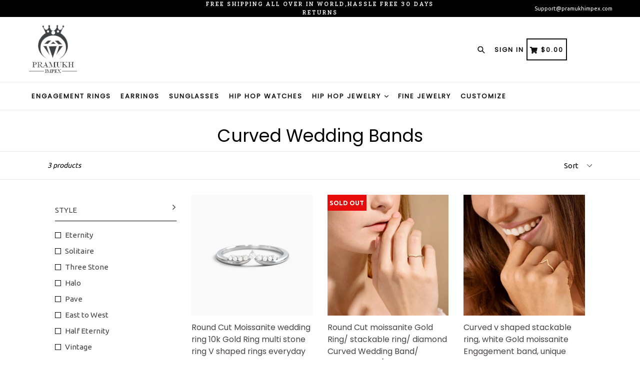

--- FILE ---
content_type: text/html; charset=utf-8
request_url: https://www.pramukhimpex.com/collections/curved-wedding-bands-1/round
body_size: 29913
content:
<!doctype html>
<!--[if IE 9]> <html class="ie9 no-js" lang="en"> <![endif]-->
<!--[if (gt IE 9)|!(IE)]><!--> <html class="no-js" lang="en"> <!--<![endif]-->
<head>
<!-- "snippets/booster-seo.liquid" was not rendered, the associated app was uninstalled -->
  <meta charset="utf-8">
  <meta http-equiv="X-UA-Compatible" content="IE=edge,chrome=1">
  <meta name="viewport" content="width=device-width,initial-scale=1,maximum-scale=1,user-scalable=no">
  <meta name="theme-color" content="#030303">
  <meta name="version" content="2.2.1">
  <meta name="email" content="Support@pramukhimpex.com">
  <meta name="role" content="main">
  <meta name="p:domain_verify" content="5ae15ff789bce0328e7f000c1f3bc74c"/>
<meta name="google-site-verification" content="hEuhZV_NdHJ5wOBl5UMFaSWh209bjTdekX2kyggdSI0" />
<!-- Global site tag (gtag.js) - Google Analytics -->
<script async src="https://www.googletagmanager.com/gtag/js?id=G-KZGM3X75VM"></script>
<script>
  window.dataLayer = window.dataLayer || [];
  function gtag(){dataLayer.push(arguments);}
  gtag('js', new Date());

  gtag('config', 'G-KZGM3X75VM');
</script>
  <link rel="canonical" href="https://www.pramukhimpex.com/collections/curved-wedding-bands-1/round">

  
    <link rel="shortcut icon" href="//www.pramukhimpex.com/cdn/shop/files/why_custom_32x32.png?v=1613709364" type="image/png">
  

  
  
<!-- Added by AVADA SEO Suite -->






<meta name="twitter:image" content="">
<script>window.FPConfig = {};window.FPConfig.ignoreKeywords=["/cart","/account"]</script>



<!-- /Added by AVADA SEO Suite -->


  

  <!-- /snippets/social-meta-tags.liquid -->




<meta property="og:site_name" content="pramukhimpex">
<meta property="og:url" content="https://www.pramukhimpex.com/collections/curved-wedding-bands-1/round">
<meta property="og:title" content="Curved Wedding Bands">
<meta property="og:type" content="product.group">
<meta property="og:description" content="Pramukhimpex is the most trustworthy and well-known diamond ring manufacturer.Choose your sparking Moissanite Engagement Rings from our largest collection of customized diamond rings.You can design your own engagement ring with  your personal jeweler.">





<meta name="twitter:card" content="summary_large_image">
<meta name="twitter:title" content="Curved Wedding Bands">
<meta name="twitter:description" content="Pramukhimpex is the most trustworthy and well-known diamond ring manufacturer.Choose your sparking Moissanite Engagement Rings from our largest collection of customized diamond rings.You can design your own engagement ring with  your personal jeweler.">

 

  <link href="//www.pramukhimpex.com/cdn/shop/t/2/assets/theme.scss.css?v=74805299580926836781717503550" rel="stylesheet" type="text/css" media="all" />
  <link href="//maxcdn.bootstrapcdn.com/font-awesome/4.7.0/css/font-awesome.min.css" rel="stylesheet" type="text/css" media="all" />
  <link href="//www.pramukhimpex.com/cdn/shop/t/2/assets/typo-color.scss.css?v=124797881340874660871687260731" rel="stylesheet" type="text/css" media="all" />
  <link href="//www.pramukhimpex.com/cdn/shop/t/2/assets/swatch.css?v=87399360491130504431602233250" rel="stylesheet" type="text/css" media="all" />
  <link href="//www.pramukhimpex.com/cdn/shop/t/2/assets/plugin.css?v=128099520739463134791602233213" rel="stylesheet" type="text/css" media="all" />
  <link href="//www.pramukhimpex.com/cdn/shop/t/2/assets/fancybox.css?v=150559531688824680601602233202" rel="stylesheet" type="text/css" media="all" />
  <link href="//www.pramukhimpex.com/cdn/shop/t/2/assets/style.scss.css?v=43912811907351864321608384183" rel="stylesheet" type="text/css" media="all" />
    

  <link href="//fonts.googleapis.com/css?family=Ubuntu:300,400,700" rel="stylesheet" type="text/css" media="all" />





  <script>
    var theme = {
      strings: {
        addToCart: "Buy it Now !",
        soldOut: "Sold out",
        unavailable: "Make a Selection",
        showMore: "Show More",
        showLess: "Show Less",
        addressError: "Error looking up that address",
        addressNoResults: "No results for that address",
        addressQueryLimit: "You have exceeded the Google API usage limit. Consider upgrading to a \u003ca href=\"https:\/\/developers.google.com\/maps\/premium\/usage-limits\"\u003ePremium Plan\u003c\/a\u003e.",
        authError: "There was a problem authenticating your Google Maps account. Create and enable the \u003ca href=\"https:\/\/developers.google.com\/maps\/documentation\/javascript\/get-api-key\"\u003eJavaScript API\u003c\/a\u003e and \u003ca href=\"https:\/\/developers.google.com\/maps\/documentation\/geocoding\/get-api-key\"\u003eGeocoding API\u003c\/a\u003e permissions of your app."
      },
      moneyFormat: "${{amount}}"
    }

    document.documentElement.className = document.documentElement.className.replace('no-js', 'js');
  </script>
    <!--[if (lte IE 9) ]><script src="//www.pramukhimpex.com/cdn/shop/t/2/assets/match-media.min.js?v=22265819453975888031602233211" type="text/javascript"></script><![endif]-->

  
  <script type="text/javascript">
   var sv = "Save";var x = "% OFF"; var y = "Thanks for subscribing";var currency_dropdown = false;var precentprice = true;
   var addToCartBtnLabel_1 = "Buy it Now !",addedToCartBtnLabe_1 = "Thank you",addingToCartBtnLabel_1 = "Adding.....",soldOutBtnLabel_1 = "Sold out";var relatedupsellmodal = false;var added_to_cart = "Added to cart";var view_cart = "View cart";var continue_shopping = "continue shopping";var items_count_one = "ITEMS";var items_count_other = "ITEMS";var read_more = "Read more";var read_less = "Less";var eblstcky = false;var ebl_pay_but = false;var read_mor = false;var visitorcountr = false;var livestock = false;var enable_defaul_variant = true;
  </script>
  <!--[if (gt IE 9)|!(IE)]><!--><script src="//www.pramukhimpex.com/cdn/shop/t/2/assets/lazysizes.js?v=68441465964607740661602233209" async="async"></script><!--<![endif]-->
  <!--[if lte IE 9]><script src="//www.pramukhimpex.com/cdn/shop/t/2/assets/lazysizes.min.js?v=1170"></script><![endif]-->

  <!--[if lte IE 9]><!--><script src="//www.pramukhimpex.com/cdn/shop/t/2/assets/theme.js?v=168603404795056410151602233250"></script><!--><![endif]-->



  <!--  bootstrap js & css  -->
  <script src="//www.pramukhimpex.com/cdn/shop/t/2/assets/bootstrap.min.js?v=73724390286584561281602233197"></script>
  <script>var mainShopDomain='pramukhimpex.myshopify.com';</script>
  <script src="//www.pramukhimpex.com/cdn/shop/t/2/assets/shop.js?v=126885366855227179001602233250" type="text/javascript"></script>
  <script src="//www.pramukhimpex.com/cdn/shop/t/2/assets/fancybox.js?v=29647143537703106261602233203" type="text/javascript"></script>
  <script src="//www.pramukhimpex.com/cdn/shop/t/2/assets/plugin.js?v=24408511215457307901602233213" type="text/javascript"></script>
 
  <link href="//www.pramukhimpex.com/cdn/shop/t/2/assets/fontawesome.css?v=31385824822438884781602233203" rel="stylesheet" type="text/css" media="all" />
  
  <!-- starapps_scripts_start -->
<!-- This code is automatically managed by StarApps Studio -->
<!-- Please contact support@starapps.studio for any help -->
<script type="application/json" sa-language-info="true" data-no-instant="true">
    {
        "current_language":"en",
"default_language":"en"
}
    </script>
<!--<script type="text/javascript" src="https://cdn.starapps.studio/apps/vsk/pramukhimpex/script-1602259103.js?shop=pramukhimpex.myshopify.com" async></script>-->
<!-- starapps_scripts_end -->
<script>window.performance && window.performance.mark && window.performance.mark('shopify.content_for_header.start');</script><meta name="google-site-verification" content="rAAWZIhHDZwd4XwDQwmcS1DCR14jdfx-O3Zale_7q8c">
<meta id="shopify-digital-wallet" name="shopify-digital-wallet" content="/26868449453/digital_wallets/dialog">
<meta name="shopify-checkout-api-token" content="4612d5b8c7ddfb6c8b3e0d855422b216">
<meta id="in-context-paypal-metadata" data-shop-id="26868449453" data-venmo-supported="true" data-environment="production" data-locale="en_US" data-paypal-v4="true" data-currency="USD">
<link rel="alternate" type="application/atom+xml" title="Feed" href="/collections/curved-wedding-bands-1/round.atom" />
<link rel="alternate" type="application/json+oembed" href="https://www.pramukhimpex.com/collections/curved-wedding-bands-1/round.oembed">
<script async="async" src="/checkouts/internal/preloads.js?locale=en-US"></script>
<script id="shopify-features" type="application/json">{"accessToken":"4612d5b8c7ddfb6c8b3e0d855422b216","betas":["rich-media-storefront-analytics"],"domain":"www.pramukhimpex.com","predictiveSearch":true,"shopId":26868449453,"locale":"en"}</script>
<script>var Shopify = Shopify || {};
Shopify.shop = "pramukhimpex.myshopify.com";
Shopify.locale = "en";
Shopify.currency = {"active":"USD","rate":"1.0"};
Shopify.country = "US";
Shopify.theme = {"name":"Pramukhimpex","id":83214663853,"schema_name":"Booster Premium","schema_version":"2.2.1","theme_store_id":null,"role":"main"};
Shopify.theme.handle = "null";
Shopify.theme.style = {"id":null,"handle":null};
Shopify.cdnHost = "www.pramukhimpex.com/cdn";
Shopify.routes = Shopify.routes || {};
Shopify.routes.root = "/";</script>
<script type="module">!function(o){(o.Shopify=o.Shopify||{}).modules=!0}(window);</script>
<script>!function(o){function n(){var o=[];function n(){o.push(Array.prototype.slice.apply(arguments))}return n.q=o,n}var t=o.Shopify=o.Shopify||{};t.loadFeatures=n(),t.autoloadFeatures=n()}(window);</script>
<script id="shop-js-analytics" type="application/json">{"pageType":"collection"}</script>
<script defer="defer" async type="module" src="//www.pramukhimpex.com/cdn/shopifycloud/shop-js/modules/v2/client.init-shop-cart-sync_BT-GjEfc.en.esm.js"></script>
<script defer="defer" async type="module" src="//www.pramukhimpex.com/cdn/shopifycloud/shop-js/modules/v2/chunk.common_D58fp_Oc.esm.js"></script>
<script defer="defer" async type="module" src="//www.pramukhimpex.com/cdn/shopifycloud/shop-js/modules/v2/chunk.modal_xMitdFEc.esm.js"></script>
<script type="module">
  await import("//www.pramukhimpex.com/cdn/shopifycloud/shop-js/modules/v2/client.init-shop-cart-sync_BT-GjEfc.en.esm.js");
await import("//www.pramukhimpex.com/cdn/shopifycloud/shop-js/modules/v2/chunk.common_D58fp_Oc.esm.js");
await import("//www.pramukhimpex.com/cdn/shopifycloud/shop-js/modules/v2/chunk.modal_xMitdFEc.esm.js");

  window.Shopify.SignInWithShop?.initShopCartSync?.({"fedCMEnabled":true,"windoidEnabled":true});

</script>
<script>(function() {
  var isLoaded = false;
  function asyncLoad() {
    if (isLoaded) return;
    isLoaded = true;
    var urls = ["https:\/\/files-shpf.mageworx.com\/productoptions\/source.js?mw_productoptions_t=1645014673\u0026shop=pramukhimpex.myshopify.com","https:\/\/static.klaviyo.com\/onsite\/js\/klaviyo.js?company_id=WbiMzr\u0026shop=pramukhimpex.myshopify.com","\/\/code.tidio.co\/sfyfxtql9x179kk76en0yupx1xpahtv6.js?shop=pramukhimpex.myshopify.com","https:\/\/cdn.shopify.com\/s\/files\/1\/0268\/6844\/9453\/t\/2\/assets\/globo.formbuilder.init.js?v=1603361582\u0026shop=pramukhimpex.myshopify.com","https:\/\/cdn1.avada.io\/flying-pages\/module.js?shop=pramukhimpex.myshopify.com","https:\/\/seo.apps.avada.io\/avada-seo-installed.js?shop=pramukhimpex.myshopify.com","https:\/\/s3.eu-west-1.amazonaws.com\/production-klarna-il-shopify-osm\/a6c5e37d3b587ca7438f15aa90b429b47085a035\/pramukhimpex.myshopify.com-1708602584425.js?shop=pramukhimpex.myshopify.com","https:\/\/static.klaviyo.com\/onsite\/js\/klaviyo.js?company_id=WbiMzr\u0026shop=pramukhimpex.myshopify.com"];
    for (var i = 0; i < urls.length; i++) {
      var s = document.createElement('script');
      s.type = 'text/javascript';
      s.async = true;
      s.src = urls[i];
      var x = document.getElementsByTagName('script')[0];
      x.parentNode.insertBefore(s, x);
    }
  };
  if(window.attachEvent) {
    window.attachEvent('onload', asyncLoad);
  } else {
    window.addEventListener('load', asyncLoad, false);
  }
})();</script>
<script id="__st">var __st={"a":26868449453,"offset":-21600,"reqid":"1b488448-83bd-454b-a2d0-1e677eb65718-1769234108","pageurl":"www.pramukhimpex.com\/collections\/curved-wedding-bands-1\/round","u":"3280defc9add","p":"collection","rtyp":"collection","rid":232136081581};</script>
<script>window.ShopifyPaypalV4VisibilityTracking = true;</script>
<script id="captcha-bootstrap">!function(){'use strict';const t='contact',e='account',n='new_comment',o=[[t,t],['blogs',n],['comments',n],[t,'customer']],c=[[e,'customer_login'],[e,'guest_login'],[e,'recover_customer_password'],[e,'create_customer']],r=t=>t.map((([t,e])=>`form[action*='/${t}']:not([data-nocaptcha='true']) input[name='form_type'][value='${e}']`)).join(','),a=t=>()=>t?[...document.querySelectorAll(t)].map((t=>t.form)):[];function s(){const t=[...o],e=r(t);return a(e)}const i='password',u='form_key',d=['recaptcha-v3-token','g-recaptcha-response','h-captcha-response',i],f=()=>{try{return window.sessionStorage}catch{return}},m='__shopify_v',_=t=>t.elements[u];function p(t,e,n=!1){try{const o=window.sessionStorage,c=JSON.parse(o.getItem(e)),{data:r}=function(t){const{data:e,action:n}=t;return t[m]||n?{data:e,action:n}:{data:t,action:n}}(c);for(const[e,n]of Object.entries(r))t.elements[e]&&(t.elements[e].value=n);n&&o.removeItem(e)}catch(o){console.error('form repopulation failed',{error:o})}}const l='form_type',E='cptcha';function T(t){t.dataset[E]=!0}const w=window,h=w.document,L='Shopify',v='ce_forms',y='captcha';let A=!1;((t,e)=>{const n=(g='f06e6c50-85a8-45c8-87d0-21a2b65856fe',I='https://cdn.shopify.com/shopifycloud/storefront-forms-hcaptcha/ce_storefront_forms_captcha_hcaptcha.v1.5.2.iife.js',D={infoText:'Protected by hCaptcha',privacyText:'Privacy',termsText:'Terms'},(t,e,n)=>{const o=w[L][v],c=o.bindForm;if(c)return c(t,g,e,D).then(n);var r;o.q.push([[t,g,e,D],n]),r=I,A||(h.body.append(Object.assign(h.createElement('script'),{id:'captcha-provider',async:!0,src:r})),A=!0)});var g,I,D;w[L]=w[L]||{},w[L][v]=w[L][v]||{},w[L][v].q=[],w[L][y]=w[L][y]||{},w[L][y].protect=function(t,e){n(t,void 0,e),T(t)},Object.freeze(w[L][y]),function(t,e,n,w,h,L){const[v,y,A,g]=function(t,e,n){const i=e?o:[],u=t?c:[],d=[...i,...u],f=r(d),m=r(i),_=r(d.filter((([t,e])=>n.includes(e))));return[a(f),a(m),a(_),s()]}(w,h,L),I=t=>{const e=t.target;return e instanceof HTMLFormElement?e:e&&e.form},D=t=>v().includes(t);t.addEventListener('submit',(t=>{const e=I(t);if(!e)return;const n=D(e)&&!e.dataset.hcaptchaBound&&!e.dataset.recaptchaBound,o=_(e),c=g().includes(e)&&(!o||!o.value);(n||c)&&t.preventDefault(),c&&!n&&(function(t){try{if(!f())return;!function(t){const e=f();if(!e)return;const n=_(t);if(!n)return;const o=n.value;o&&e.removeItem(o)}(t);const e=Array.from(Array(32),(()=>Math.random().toString(36)[2])).join('');!function(t,e){_(t)||t.append(Object.assign(document.createElement('input'),{type:'hidden',name:u})),t.elements[u].value=e}(t,e),function(t,e){const n=f();if(!n)return;const o=[...t.querySelectorAll(`input[type='${i}']`)].map((({name:t})=>t)),c=[...d,...o],r={};for(const[a,s]of new FormData(t).entries())c.includes(a)||(r[a]=s);n.setItem(e,JSON.stringify({[m]:1,action:t.action,data:r}))}(t,e)}catch(e){console.error('failed to persist form',e)}}(e),e.submit())}));const S=(t,e)=>{t&&!t.dataset[E]&&(n(t,e.some((e=>e===t))),T(t))};for(const o of['focusin','change'])t.addEventListener(o,(t=>{const e=I(t);D(e)&&S(e,y())}));const B=e.get('form_key'),M=e.get(l),P=B&&M;t.addEventListener('DOMContentLoaded',(()=>{const t=y();if(P)for(const e of t)e.elements[l].value===M&&p(e,B);[...new Set([...A(),...v().filter((t=>'true'===t.dataset.shopifyCaptcha))])].forEach((e=>S(e,t)))}))}(h,new URLSearchParams(w.location.search),n,t,e,['guest_login'])})(!0,!0)}();</script>
<script integrity="sha256-4kQ18oKyAcykRKYeNunJcIwy7WH5gtpwJnB7kiuLZ1E=" data-source-attribution="shopify.loadfeatures" defer="defer" src="//www.pramukhimpex.com/cdn/shopifycloud/storefront/assets/storefront/load_feature-a0a9edcb.js" crossorigin="anonymous"></script>
<script data-source-attribution="shopify.dynamic_checkout.dynamic.init">var Shopify=Shopify||{};Shopify.PaymentButton=Shopify.PaymentButton||{isStorefrontPortableWallets:!0,init:function(){window.Shopify.PaymentButton.init=function(){};var t=document.createElement("script");t.src="https://www.pramukhimpex.com/cdn/shopifycloud/portable-wallets/latest/portable-wallets.en.js",t.type="module",document.head.appendChild(t)}};
</script>
<script data-source-attribution="shopify.dynamic_checkout.buyer_consent">
  function portableWalletsHideBuyerConsent(e){var t=document.getElementById("shopify-buyer-consent"),n=document.getElementById("shopify-subscription-policy-button");t&&n&&(t.classList.add("hidden"),t.setAttribute("aria-hidden","true"),n.removeEventListener("click",e))}function portableWalletsShowBuyerConsent(e){var t=document.getElementById("shopify-buyer-consent"),n=document.getElementById("shopify-subscription-policy-button");t&&n&&(t.classList.remove("hidden"),t.removeAttribute("aria-hidden"),n.addEventListener("click",e))}window.Shopify?.PaymentButton&&(window.Shopify.PaymentButton.hideBuyerConsent=portableWalletsHideBuyerConsent,window.Shopify.PaymentButton.showBuyerConsent=portableWalletsShowBuyerConsent);
</script>
<script data-source-attribution="shopify.dynamic_checkout.cart.bootstrap">document.addEventListener("DOMContentLoaded",(function(){function t(){return document.querySelector("shopify-accelerated-checkout-cart, shopify-accelerated-checkout")}if(t())Shopify.PaymentButton.init();else{new MutationObserver((function(e,n){t()&&(Shopify.PaymentButton.init(),n.disconnect())})).observe(document.body,{childList:!0,subtree:!0})}}));
</script>
<link id="shopify-accelerated-checkout-styles" rel="stylesheet" media="screen" href="https://www.pramukhimpex.com/cdn/shopifycloud/portable-wallets/latest/accelerated-checkout-backwards-compat.css" crossorigin="anonymous">
<style id="shopify-accelerated-checkout-cart">
        #shopify-buyer-consent {
  margin-top: 1em;
  display: inline-block;
  width: 100%;
}

#shopify-buyer-consent.hidden {
  display: none;
}

#shopify-subscription-policy-button {
  background: none;
  border: none;
  padding: 0;
  text-decoration: underline;
  font-size: inherit;
  cursor: pointer;
}

#shopify-subscription-policy-button::before {
  box-shadow: none;
}

      </style>

<script>window.performance && window.performance.mark && window.performance.mark('shopify.content_for_header.end');</script>

  <link href="https://fonts.googleapis.com/css?family=Anton|Arimo|Arvo|Baloo+Bhai|Baloo+Bhaina|Bitter|Bree+Serif|Cabin|Catamaran|David+Libre|Dosis|Droid+Sans|Droid+Serif|Ek+Mukta|Fjalla+One|Hind|Inconsolata|Indie+Flower|Lato|Libre+Baskerville|Lobster|Lora|Merriweather|Modak|Montserrat|Muli|Noto+Sans|Noto+Serif|Nunito|Open+Sans|Open+Sans+Condensed:300|Oswald|Oxygen|PT+Sans|PT+Sans+Narrow|PT+Serif|Pavanam|Playfair+Display|Poppins|Raleway|Roboto|Roboto+Condensed|Roboto+Slab|Slabo+27px|Source+Sans+Pro|Teko|Titillium+Web|Ubuntu|Yanone+Kaffeesatz|Yatra+One" rel="stylesheet">

  <style type="text/css"> .product-description + [data-readmore-toggle], .product-description[data-readmore]{display: block; width: 100%;margin-top: 15px;}.product-description[data-readmore]{transition: height 100ms;overflow-x: hidden !important;overflow: -webkit-paged-x;}</style>


  

	
<!-- BEGIN app block: shopify://apps/avada-seo-suite/blocks/avada-seo/15507c6e-1aa3-45d3-b698-7e175e033440 --><script>
  window.AVADA_SEO_ENABLED = true;
</script><!-- BEGIN app snippet: avada-broken-link-manager --><!-- END app snippet --><!-- BEGIN app snippet: avada-seo-site --><!-- END app snippet --><!-- BEGIN app snippet: avada-robot-onpage --><!-- Avada SEO Robot Onpage -->












<!-- END app snippet --><!-- BEGIN app snippet: avada-frequently-asked-questions -->







<!-- END app snippet --><!-- BEGIN app snippet: avada-custom-css --> <!-- BEGIN Avada SEO custom CSS END -->


<!-- END Avada SEO custom CSS END -->
<!-- END app snippet --><!-- BEGIN app snippet: avada-loading --><style>
  @keyframes avada-rotate {
    0% { transform: rotate(0); }
    100% { transform: rotate(360deg); }
  }

  @keyframes avada-fade-out {
    0% { opacity: 1; visibility: visible; }
    100% { opacity: 0; visibility: hidden; }
  }

  .Avada-LoadingScreen {
    display: none;
    width: 100%;
    height: 100vh;
    top: 0;
    position: fixed;
    z-index: 9999;
    display: flex;
    align-items: center;
    justify-content: center;
  
    background-image: url();
    background-position: center;
    background-size: cover;
    background-repeat: no-repeat;
  
  }

  .Avada-LoadingScreen svg {
    animation: avada-rotate 1s linear infinite;
    width: px;
    height: px;
  }
</style>
<script>
  const themeId = Shopify.theme.id;
  const loadingSettingsValue = null;
  const loadingType = loadingSettingsValue?.loadingType;
  function renderLoading() {
    new MutationObserver((mutations, observer) => {
      if (document.body) {
        observer.disconnect();
        const loadingDiv = document.createElement('div');
        loadingDiv.className = 'Avada-LoadingScreen';
        if(loadingType === 'custom_logo' || loadingType === 'favicon_logo') {
          const srcLoadingImage = loadingSettingsValue?.customLogoThemeIds[themeId] || '';
          if(srcLoadingImage) {
            loadingDiv.innerHTML = `
            <img alt="Avada logo"  height="600px" loading="eager" fetchpriority="high"
              src="${srcLoadingImage}&width=600"
              width="600px" />
              `
          }
        }
        if(loadingType === 'circle') {
          loadingDiv.innerHTML = `
        <svg viewBox="0 0 40 40" fill="none" xmlns="http://www.w3.org/2000/svg">
          <path d="M20 3.75C11.0254 3.75 3.75 11.0254 3.75 20C3.75 21.0355 2.91053 21.875 1.875 21.875C0.839475 21.875 0 21.0355 0 20C0 8.9543 8.9543 0 20 0C31.0457 0 40 8.9543 40 20C40 31.0457 31.0457 40 20 40C18.9645 40 18.125 39.1605 18.125 38.125C18.125 37.0895 18.9645 36.25 20 36.25C28.9748 36.25 36.25 28.9748 36.25 20C36.25 11.0254 28.9748 3.75 20 3.75Z" fill=""/>
        </svg>
      `;
        }

        document.body.insertBefore(loadingDiv, document.body.firstChild || null);
        const e = '';
        const t = '';
        const o = 'first' === t;
        const a = sessionStorage.getItem('isShowLoadingAvada');
        const n = document.querySelector('.Avada-LoadingScreen');
        if (a && o) return (n.style.display = 'none');
        n.style.display = 'flex';
        const i = document.body;
        i.style.overflow = 'hidden';
        const l = () => {
          i.style.overflow = 'auto';
          n.style.animation = 'avada-fade-out 1s ease-out forwards';
          setTimeout(() => {
            n.style.display = 'none';
          }, 1000);
        };
        if ((o && !a && sessionStorage.setItem('isShowLoadingAvada', true), 'duration_auto' === e)) {
          window.onload = function() {
            l();
          };
          return;
        }
        setTimeout(() => {
          l();
        }, 1000 * e);
      }
    }).observe(document.documentElement, { childList: true, subtree: true });
  };
  function isNullish(value) {
    return value === null || value === undefined;
  }
  const themeIds = '';
  const themeIdsArray = themeIds ? themeIds.split(',') : [];

  if(!isNullish(themeIds) && themeIdsArray.includes(themeId.toString()) && loadingSettingsValue?.enabled) {
    renderLoading();
  }

  if(isNullish(loadingSettingsValue?.themeIds) && loadingSettingsValue?.enabled) {
    renderLoading();
  }
</script>
<!-- END app snippet --><!-- BEGIN app snippet: avada-seo-social-post --><!-- END app snippet -->
<!-- END app block --><meta property="og:image" content="https://cdn.shopify.com/s/files/1/0268/6844/9453/files/logo.png?height=628&pad_color=fff&v=1613709364&width=1200" />
<meta property="og:image:secure_url" content="https://cdn.shopify.com/s/files/1/0268/6844/9453/files/logo.png?height=628&pad_color=fff&v=1613709364&width=1200" />
<meta property="og:image:width" content="1200" />
<meta property="og:image:height" content="628" />
<link href="https://monorail-edge.shopifysvc.com" rel="dns-prefetch">
<script>(function(){if ("sendBeacon" in navigator && "performance" in window) {try {var session_token_from_headers = performance.getEntriesByType('navigation')[0].serverTiming.find(x => x.name == '_s').description;} catch {var session_token_from_headers = undefined;}var session_cookie_matches = document.cookie.match(/_shopify_s=([^;]*)/);var session_token_from_cookie = session_cookie_matches && session_cookie_matches.length === 2 ? session_cookie_matches[1] : "";var session_token = session_token_from_headers || session_token_from_cookie || "";function handle_abandonment_event(e) {var entries = performance.getEntries().filter(function(entry) {return /monorail-edge.shopifysvc.com/.test(entry.name);});if (!window.abandonment_tracked && entries.length === 0) {window.abandonment_tracked = true;var currentMs = Date.now();var navigation_start = performance.timing.navigationStart;var payload = {shop_id: 26868449453,url: window.location.href,navigation_start,duration: currentMs - navigation_start,session_token,page_type: "collection"};window.navigator.sendBeacon("https://monorail-edge.shopifysvc.com/v1/produce", JSON.stringify({schema_id: "online_store_buyer_site_abandonment/1.1",payload: payload,metadata: {event_created_at_ms: currentMs,event_sent_at_ms: currentMs}}));}}window.addEventListener('pagehide', handle_abandonment_event);}}());</script>
<script id="web-pixels-manager-setup">(function e(e,d,r,n,o){if(void 0===o&&(o={}),!Boolean(null===(a=null===(i=window.Shopify)||void 0===i?void 0:i.analytics)||void 0===a?void 0:a.replayQueue)){var i,a;window.Shopify=window.Shopify||{};var t=window.Shopify;t.analytics=t.analytics||{};var s=t.analytics;s.replayQueue=[],s.publish=function(e,d,r){return s.replayQueue.push([e,d,r]),!0};try{self.performance.mark("wpm:start")}catch(e){}var l=function(){var e={modern:/Edge?\/(1{2}[4-9]|1[2-9]\d|[2-9]\d{2}|\d{4,})\.\d+(\.\d+|)|Firefox\/(1{2}[4-9]|1[2-9]\d|[2-9]\d{2}|\d{4,})\.\d+(\.\d+|)|Chrom(ium|e)\/(9{2}|\d{3,})\.\d+(\.\d+|)|(Maci|X1{2}).+ Version\/(15\.\d+|(1[6-9]|[2-9]\d|\d{3,})\.\d+)([,.]\d+|)( \(\w+\)|)( Mobile\/\w+|) Safari\/|Chrome.+OPR\/(9{2}|\d{3,})\.\d+\.\d+|(CPU[ +]OS|iPhone[ +]OS|CPU[ +]iPhone|CPU IPhone OS|CPU iPad OS)[ +]+(15[._]\d+|(1[6-9]|[2-9]\d|\d{3,})[._]\d+)([._]\d+|)|Android:?[ /-](13[3-9]|1[4-9]\d|[2-9]\d{2}|\d{4,})(\.\d+|)(\.\d+|)|Android.+Firefox\/(13[5-9]|1[4-9]\d|[2-9]\d{2}|\d{4,})\.\d+(\.\d+|)|Android.+Chrom(ium|e)\/(13[3-9]|1[4-9]\d|[2-9]\d{2}|\d{4,})\.\d+(\.\d+|)|SamsungBrowser\/([2-9]\d|\d{3,})\.\d+/,legacy:/Edge?\/(1[6-9]|[2-9]\d|\d{3,})\.\d+(\.\d+|)|Firefox\/(5[4-9]|[6-9]\d|\d{3,})\.\d+(\.\d+|)|Chrom(ium|e)\/(5[1-9]|[6-9]\d|\d{3,})\.\d+(\.\d+|)([\d.]+$|.*Safari\/(?![\d.]+ Edge\/[\d.]+$))|(Maci|X1{2}).+ Version\/(10\.\d+|(1[1-9]|[2-9]\d|\d{3,})\.\d+)([,.]\d+|)( \(\w+\)|)( Mobile\/\w+|) Safari\/|Chrome.+OPR\/(3[89]|[4-9]\d|\d{3,})\.\d+\.\d+|(CPU[ +]OS|iPhone[ +]OS|CPU[ +]iPhone|CPU IPhone OS|CPU iPad OS)[ +]+(10[._]\d+|(1[1-9]|[2-9]\d|\d{3,})[._]\d+)([._]\d+|)|Android:?[ /-](13[3-9]|1[4-9]\d|[2-9]\d{2}|\d{4,})(\.\d+|)(\.\d+|)|Mobile Safari.+OPR\/([89]\d|\d{3,})\.\d+\.\d+|Android.+Firefox\/(13[5-9]|1[4-9]\d|[2-9]\d{2}|\d{4,})\.\d+(\.\d+|)|Android.+Chrom(ium|e)\/(13[3-9]|1[4-9]\d|[2-9]\d{2}|\d{4,})\.\d+(\.\d+|)|Android.+(UC? ?Browser|UCWEB|U3)[ /]?(15\.([5-9]|\d{2,})|(1[6-9]|[2-9]\d|\d{3,})\.\d+)\.\d+|SamsungBrowser\/(5\.\d+|([6-9]|\d{2,})\.\d+)|Android.+MQ{2}Browser\/(14(\.(9|\d{2,})|)|(1[5-9]|[2-9]\d|\d{3,})(\.\d+|))(\.\d+|)|K[Aa][Ii]OS\/(3\.\d+|([4-9]|\d{2,})\.\d+)(\.\d+|)/},d=e.modern,r=e.legacy,n=navigator.userAgent;return n.match(d)?"modern":n.match(r)?"legacy":"unknown"}(),u="modern"===l?"modern":"legacy",c=(null!=n?n:{modern:"",legacy:""})[u],f=function(e){return[e.baseUrl,"/wpm","/b",e.hashVersion,"modern"===e.buildTarget?"m":"l",".js"].join("")}({baseUrl:d,hashVersion:r,buildTarget:u}),m=function(e){var d=e.version,r=e.bundleTarget,n=e.surface,o=e.pageUrl,i=e.monorailEndpoint;return{emit:function(e){var a=e.status,t=e.errorMsg,s=(new Date).getTime(),l=JSON.stringify({metadata:{event_sent_at_ms:s},events:[{schema_id:"web_pixels_manager_load/3.1",payload:{version:d,bundle_target:r,page_url:o,status:a,surface:n,error_msg:t},metadata:{event_created_at_ms:s}}]});if(!i)return console&&console.warn&&console.warn("[Web Pixels Manager] No Monorail endpoint provided, skipping logging."),!1;try{return self.navigator.sendBeacon.bind(self.navigator)(i,l)}catch(e){}var u=new XMLHttpRequest;try{return u.open("POST",i,!0),u.setRequestHeader("Content-Type","text/plain"),u.send(l),!0}catch(e){return console&&console.warn&&console.warn("[Web Pixels Manager] Got an unhandled error while logging to Monorail."),!1}}}}({version:r,bundleTarget:l,surface:e.surface,pageUrl:self.location.href,monorailEndpoint:e.monorailEndpoint});try{o.browserTarget=l,function(e){var d=e.src,r=e.async,n=void 0===r||r,o=e.onload,i=e.onerror,a=e.sri,t=e.scriptDataAttributes,s=void 0===t?{}:t,l=document.createElement("script"),u=document.querySelector("head"),c=document.querySelector("body");if(l.async=n,l.src=d,a&&(l.integrity=a,l.crossOrigin="anonymous"),s)for(var f in s)if(Object.prototype.hasOwnProperty.call(s,f))try{l.dataset[f]=s[f]}catch(e){}if(o&&l.addEventListener("load",o),i&&l.addEventListener("error",i),u)u.appendChild(l);else{if(!c)throw new Error("Did not find a head or body element to append the script");c.appendChild(l)}}({src:f,async:!0,onload:function(){if(!function(){var e,d;return Boolean(null===(d=null===(e=window.Shopify)||void 0===e?void 0:e.analytics)||void 0===d?void 0:d.initialized)}()){var d=window.webPixelsManager.init(e)||void 0;if(d){var r=window.Shopify.analytics;r.replayQueue.forEach((function(e){var r=e[0],n=e[1],o=e[2];d.publishCustomEvent(r,n,o)})),r.replayQueue=[],r.publish=d.publishCustomEvent,r.visitor=d.visitor,r.initialized=!0}}},onerror:function(){return m.emit({status:"failed",errorMsg:"".concat(f," has failed to load")})},sri:function(e){var d=/^sha384-[A-Za-z0-9+/=]+$/;return"string"==typeof e&&d.test(e)}(c)?c:"",scriptDataAttributes:o}),m.emit({status:"loading"})}catch(e){m.emit({status:"failed",errorMsg:(null==e?void 0:e.message)||"Unknown error"})}}})({shopId: 26868449453,storefrontBaseUrl: "https://www.pramukhimpex.com",extensionsBaseUrl: "https://extensions.shopifycdn.com/cdn/shopifycloud/web-pixels-manager",monorailEndpoint: "https://monorail-edge.shopifysvc.com/unstable/produce_batch",surface: "storefront-renderer",enabledBetaFlags: ["2dca8a86"],webPixelsConfigList: [{"id":"637075629","configuration":"{\"config\":\"{\\\"google_tag_ids\\\":[\\\"GT-KV54DNJT\\\",\\\"G-KZGM3X75VM\\\"],\\\"target_country\\\":\\\"US\\\",\\\"gtag_events\\\":[{\\\"type\\\":\\\"begin_checkout\\\",\\\"action_label\\\":\\\"G-KZGM3X75VM\\\"},{\\\"type\\\":\\\"search\\\",\\\"action_label\\\":\\\"G-KZGM3X75VM\\\"},{\\\"type\\\":\\\"view_item\\\",\\\"action_label\\\":[\\\"MC-WSG3Z0KBJC\\\",\\\"G-KZGM3X75VM\\\"]},{\\\"type\\\":\\\"purchase\\\",\\\"action_label\\\":[\\\"MC-WSG3Z0KBJC\\\",\\\"G-KZGM3X75VM\\\"]},{\\\"type\\\":\\\"page_view\\\",\\\"action_label\\\":[\\\"MC-WSG3Z0KBJC\\\",\\\"G-KZGM3X75VM\\\"]},{\\\"type\\\":\\\"add_payment_info\\\",\\\"action_label\\\":\\\"G-KZGM3X75VM\\\"},{\\\"type\\\":\\\"add_to_cart\\\",\\\"action_label\\\":\\\"G-KZGM3X75VM\\\"}],\\\"enable_monitoring_mode\\\":false}\"}","eventPayloadVersion":"v1","runtimeContext":"OPEN","scriptVersion":"b2a88bafab3e21179ed38636efcd8a93","type":"APP","apiClientId":1780363,"privacyPurposes":[],"dataSharingAdjustments":{"protectedCustomerApprovalScopes":["read_customer_address","read_customer_email","read_customer_name","read_customer_personal_data","read_customer_phone"]}},{"id":"64782509","configuration":"{\"tagID\":\"2613927519523\"}","eventPayloadVersion":"v1","runtimeContext":"STRICT","scriptVersion":"18031546ee651571ed29edbe71a3550b","type":"APP","apiClientId":3009811,"privacyPurposes":["ANALYTICS","MARKETING","SALE_OF_DATA"],"dataSharingAdjustments":{"protectedCustomerApprovalScopes":["read_customer_address","read_customer_email","read_customer_name","read_customer_personal_data","read_customer_phone"]}},{"id":"shopify-app-pixel","configuration":"{}","eventPayloadVersion":"v1","runtimeContext":"STRICT","scriptVersion":"0450","apiClientId":"shopify-pixel","type":"APP","privacyPurposes":["ANALYTICS","MARKETING"]},{"id":"shopify-custom-pixel","eventPayloadVersion":"v1","runtimeContext":"LAX","scriptVersion":"0450","apiClientId":"shopify-pixel","type":"CUSTOM","privacyPurposes":["ANALYTICS","MARKETING"]}],isMerchantRequest: false,initData: {"shop":{"name":"pramukhimpex","paymentSettings":{"currencyCode":"USD"},"myshopifyDomain":"pramukhimpex.myshopify.com","countryCode":"US","storefrontUrl":"https:\/\/www.pramukhimpex.com"},"customer":null,"cart":null,"checkout":null,"productVariants":[],"purchasingCompany":null},},"https://www.pramukhimpex.com/cdn","fcfee988w5aeb613cpc8e4bc33m6693e112",{"modern":"","legacy":""},{"shopId":"26868449453","storefrontBaseUrl":"https:\/\/www.pramukhimpex.com","extensionBaseUrl":"https:\/\/extensions.shopifycdn.com\/cdn\/shopifycloud\/web-pixels-manager","surface":"storefront-renderer","enabledBetaFlags":"[\"2dca8a86\"]","isMerchantRequest":"false","hashVersion":"fcfee988w5aeb613cpc8e4bc33m6693e112","publish":"custom","events":"[[\"page_viewed\",{}],[\"collection_viewed\",{\"collection\":{\"id\":\"232136081581\",\"title\":\"Curved Wedding Bands\",\"productVariants\":[{\"price\":{\"amount\":93.0,\"currencyCode\":\"USD\"},\"product\":{\"title\":\"Round Cut Moissanite wedding ring 10k Gold Ring multi stone ring V shaped rings everyday jewelry gift for her stackable ring vintage rings\",\"vendor\":\"pramukhimpex\",\"id\":\"6157320913069\",\"untranslatedTitle\":\"Round Cut Moissanite wedding ring 10k Gold Ring multi stone ring V shaped rings everyday jewelry gift for her stackable ring vintage rings\",\"url\":\"\/products\/round-cut-moissanite-wedding-ring-10k-gold-ring-multi-stone-ring-v-shaped-rings-everyday-jewelry-gift-for-her-stackable-ring-vintage-rings\",\"type\":\"\"},\"id\":\"37791028281517\",\"image\":{\"src\":\"\/\/www.pramukhimpex.com\/cdn\/shop\/products\/70_1.jpg?v=1608875566\"},\"sku\":\"TG70\",\"title\":\"Default Title\",\"untranslatedTitle\":\"Default Title\"},{\"price\":{\"amount\":93.0,\"currencyCode\":\"USD\"},\"product\":{\"title\":\"Round Cut moissanite Gold Ring\/ stackable ring\/ diamond Curved Wedding Band\/ Chevron Ring\/ Dainty Promise Ring\/ engagement ring\/ unique ring\",\"vendor\":\"pramukhimpex\",\"id\":\"6157319241901\",\"untranslatedTitle\":\"Round Cut moissanite Gold Ring\/ stackable ring\/ diamond Curved Wedding Band\/ Chevron Ring\/ Dainty Promise Ring\/ engagement ring\/ unique ring\",\"url\":\"\/products\/round-cut-moissanite-gold-ring-stackable-ring-diamond-curved-wedding-band-chevron-ring-dainty-promise-ring-engagement-ring-unique-ring\",\"type\":\"\"},\"id\":\"37791026512045\",\"image\":{\"src\":\"\/\/www.pramukhimpex.com\/cdn\/shop\/products\/69_1.jpg?v=1608875488\"},\"sku\":\"TG69\",\"title\":\"Default Title\",\"untranslatedTitle\":\"Default Title\"},{\"price\":{\"amount\":136.0,\"currencyCode\":\"USD\"},\"product\":{\"title\":\"Curved v shaped stackable ring, white Gold moissanite Engagement band, unique wedding ring, women anniversary gift, modern jewelry rings\",\"vendor\":\"pramukhimpex\",\"id\":\"6154171351213\",\"untranslatedTitle\":\"Curved v shaped stackable ring, white Gold moissanite Engagement band, unique wedding ring, women anniversary gift, modern jewelry rings\",\"url\":\"\/products\/curved-v-shaped-stackable-ring-white-gold-moissanite-engagement-band-unique-wedding-ring-women-anniversary-gift-modern-jewelry-rings\",\"type\":\"\"},\"id\":\"37783451861165\",\"image\":{\"src\":\"\/\/www.pramukhimpex.com\/cdn\/shop\/products\/63_1.jpg?v=1608725232\"},\"sku\":\"TG63\",\"title\":\"Default Title\",\"untranslatedTitle\":\"Default Title\"}]}}]]"});</script><script>
  window.ShopifyAnalytics = window.ShopifyAnalytics || {};
  window.ShopifyAnalytics.meta = window.ShopifyAnalytics.meta || {};
  window.ShopifyAnalytics.meta.currency = 'USD';
  var meta = {"products":[{"id":6157320913069,"gid":"gid:\/\/shopify\/Product\/6157320913069","vendor":"pramukhimpex","type":"","handle":"round-cut-moissanite-wedding-ring-10k-gold-ring-multi-stone-ring-v-shaped-rings-everyday-jewelry-gift-for-her-stackable-ring-vintage-rings","variants":[{"id":37791028281517,"price":9300,"name":"Round Cut Moissanite wedding ring 10k Gold Ring multi stone ring V shaped rings everyday jewelry gift for her stackable ring vintage rings","public_title":null,"sku":"TG70"}],"remote":false},{"id":6157319241901,"gid":"gid:\/\/shopify\/Product\/6157319241901","vendor":"pramukhimpex","type":"","handle":"round-cut-moissanite-gold-ring-stackable-ring-diamond-curved-wedding-band-chevron-ring-dainty-promise-ring-engagement-ring-unique-ring","variants":[{"id":37791026512045,"price":9300,"name":"Round Cut moissanite Gold Ring\/ stackable ring\/ diamond Curved Wedding Band\/ Chevron Ring\/ Dainty Promise Ring\/ engagement ring\/ unique ring","public_title":null,"sku":"TG69"}],"remote":false},{"id":6154171351213,"gid":"gid:\/\/shopify\/Product\/6154171351213","vendor":"pramukhimpex","type":"","handle":"curved-v-shaped-stackable-ring-white-gold-moissanite-engagement-band-unique-wedding-ring-women-anniversary-gift-modern-jewelry-rings","variants":[{"id":37783451861165,"price":13600,"name":"Curved v shaped stackable ring, white Gold moissanite Engagement band, unique wedding ring, women anniversary gift, modern jewelry rings","public_title":null,"sku":"TG63"}],"remote":false}],"page":{"pageType":"collection","resourceType":"collection","resourceId":232136081581,"requestId":"1b488448-83bd-454b-a2d0-1e677eb65718-1769234108"}};
  for (var attr in meta) {
    window.ShopifyAnalytics.meta[attr] = meta[attr];
  }
</script>
<script class="analytics">
  (function () {
    var customDocumentWrite = function(content) {
      var jquery = null;

      if (window.jQuery) {
        jquery = window.jQuery;
      } else if (window.Checkout && window.Checkout.$) {
        jquery = window.Checkout.$;
      }

      if (jquery) {
        jquery('body').append(content);
      }
    };

    var hasLoggedConversion = function(token) {
      if (token) {
        return document.cookie.indexOf('loggedConversion=' + token) !== -1;
      }
      return false;
    }

    var setCookieIfConversion = function(token) {
      if (token) {
        var twoMonthsFromNow = new Date(Date.now());
        twoMonthsFromNow.setMonth(twoMonthsFromNow.getMonth() + 2);

        document.cookie = 'loggedConversion=' + token + '; expires=' + twoMonthsFromNow;
      }
    }

    var trekkie = window.ShopifyAnalytics.lib = window.trekkie = window.trekkie || [];
    if (trekkie.integrations) {
      return;
    }
    trekkie.methods = [
      'identify',
      'page',
      'ready',
      'track',
      'trackForm',
      'trackLink'
    ];
    trekkie.factory = function(method) {
      return function() {
        var args = Array.prototype.slice.call(arguments);
        args.unshift(method);
        trekkie.push(args);
        return trekkie;
      };
    };
    for (var i = 0; i < trekkie.methods.length; i++) {
      var key = trekkie.methods[i];
      trekkie[key] = trekkie.factory(key);
    }
    trekkie.load = function(config) {
      trekkie.config = config || {};
      trekkie.config.initialDocumentCookie = document.cookie;
      var first = document.getElementsByTagName('script')[0];
      var script = document.createElement('script');
      script.type = 'text/javascript';
      script.onerror = function(e) {
        var scriptFallback = document.createElement('script');
        scriptFallback.type = 'text/javascript';
        scriptFallback.onerror = function(error) {
                var Monorail = {
      produce: function produce(monorailDomain, schemaId, payload) {
        var currentMs = new Date().getTime();
        var event = {
          schema_id: schemaId,
          payload: payload,
          metadata: {
            event_created_at_ms: currentMs,
            event_sent_at_ms: currentMs
          }
        };
        return Monorail.sendRequest("https://" + monorailDomain + "/v1/produce", JSON.stringify(event));
      },
      sendRequest: function sendRequest(endpointUrl, payload) {
        // Try the sendBeacon API
        if (window && window.navigator && typeof window.navigator.sendBeacon === 'function' && typeof window.Blob === 'function' && !Monorail.isIos12()) {
          var blobData = new window.Blob([payload], {
            type: 'text/plain'
          });

          if (window.navigator.sendBeacon(endpointUrl, blobData)) {
            return true;
          } // sendBeacon was not successful

        } // XHR beacon

        var xhr = new XMLHttpRequest();

        try {
          xhr.open('POST', endpointUrl);
          xhr.setRequestHeader('Content-Type', 'text/plain');
          xhr.send(payload);
        } catch (e) {
          console.log(e);
        }

        return false;
      },
      isIos12: function isIos12() {
        return window.navigator.userAgent.lastIndexOf('iPhone; CPU iPhone OS 12_') !== -1 || window.navigator.userAgent.lastIndexOf('iPad; CPU OS 12_') !== -1;
      }
    };
    Monorail.produce('monorail-edge.shopifysvc.com',
      'trekkie_storefront_load_errors/1.1',
      {shop_id: 26868449453,
      theme_id: 83214663853,
      app_name: "storefront",
      context_url: window.location.href,
      source_url: "//www.pramukhimpex.com/cdn/s/trekkie.storefront.8d95595f799fbf7e1d32231b9a28fd43b70c67d3.min.js"});

        };
        scriptFallback.async = true;
        scriptFallback.src = '//www.pramukhimpex.com/cdn/s/trekkie.storefront.8d95595f799fbf7e1d32231b9a28fd43b70c67d3.min.js';
        first.parentNode.insertBefore(scriptFallback, first);
      };
      script.async = true;
      script.src = '//www.pramukhimpex.com/cdn/s/trekkie.storefront.8d95595f799fbf7e1d32231b9a28fd43b70c67d3.min.js';
      first.parentNode.insertBefore(script, first);
    };
    trekkie.load(
      {"Trekkie":{"appName":"storefront","development":false,"defaultAttributes":{"shopId":26868449453,"isMerchantRequest":null,"themeId":83214663853,"themeCityHash":"7769156535155934962","contentLanguage":"en","currency":"USD","eventMetadataId":"a16b56d2-c70b-4d35-9ed3-fc62e3668c46"},"isServerSideCookieWritingEnabled":true,"monorailRegion":"shop_domain","enabledBetaFlags":["65f19447"]},"Session Attribution":{},"S2S":{"facebookCapiEnabled":false,"source":"trekkie-storefront-renderer","apiClientId":580111}}
    );

    var loaded = false;
    trekkie.ready(function() {
      if (loaded) return;
      loaded = true;

      window.ShopifyAnalytics.lib = window.trekkie;

      var originalDocumentWrite = document.write;
      document.write = customDocumentWrite;
      try { window.ShopifyAnalytics.merchantGoogleAnalytics.call(this); } catch(error) {};
      document.write = originalDocumentWrite;

      window.ShopifyAnalytics.lib.page(null,{"pageType":"collection","resourceType":"collection","resourceId":232136081581,"requestId":"1b488448-83bd-454b-a2d0-1e677eb65718-1769234108","shopifyEmitted":true});

      var match = window.location.pathname.match(/checkouts\/(.+)\/(thank_you|post_purchase)/)
      var token = match? match[1]: undefined;
      if (!hasLoggedConversion(token)) {
        setCookieIfConversion(token);
        window.ShopifyAnalytics.lib.track("Viewed Product Category",{"currency":"USD","category":"Collection: curved-wedding-bands-1","collectionName":"curved-wedding-bands-1","collectionId":232136081581,"nonInteraction":true},undefined,undefined,{"shopifyEmitted":true});
      }
    });


        var eventsListenerScript = document.createElement('script');
        eventsListenerScript.async = true;
        eventsListenerScript.src = "//www.pramukhimpex.com/cdn/shopifycloud/storefront/assets/shop_events_listener-3da45d37.js";
        document.getElementsByTagName('head')[0].appendChild(eventsListenerScript);

})();</script>
<script
  defer
  src="https://www.pramukhimpex.com/cdn/shopifycloud/perf-kit/shopify-perf-kit-3.0.4.min.js"
  data-application="storefront-renderer"
  data-shop-id="26868449453"
  data-render-region="gcp-us-central1"
  data-page-type="collection"
  data-theme-instance-id="83214663853"
  data-theme-name="Booster Premium"
  data-theme-version="2.2.1"
  data-monorail-region="shop_domain"
  data-resource-timing-sampling-rate="10"
  data-shs="true"
  data-shs-beacon="true"
  data-shs-export-with-fetch="true"
  data-shs-logs-sample-rate="1"
  data-shs-beacon-endpoint="https://www.pramukhimpex.com/api/collect"
></script>
</head>


<link href="//www.pramukhimpex.com/cdn/shop/t/2/assets/globo.formbuilder.css?v=124773530447652224731603361580" rel="stylesheet" type="text/css" media="all" /><script>
	var Globo = Globo || {};
    Globo.FormBuilder = Globo.FormBuilder || {}
    Globo.FormBuilder.url = "https://form.globosoftware.net"
    Globo.FormBuilder.shop = {
        settings : {
            reCaptcha : {
                siteKey : ''
            }
        },
        pricing:{
            features:{
                fileUpload : 30,
                removeCopyright : true
            }
        }
    }
    Globo.FormBuilder.forms = []

        Globo.FormBuilder.page = {
        title : document.title,
        href : window.location.href
    }
</script>

<script type="text/template" id="globo-formbuilder-dynamicCSS">

	.globo-form-app{
    max-width: {{configs.appearance.width}}px;
    width: -webkit-fill-available;
    background-color:#FFF;
    {% if configs.appearance.background == 'color' %}
    background-color: {{configs.appearance.backgroundColor}};
    {% endif %}
    {% if configs.appearance.background == 'image' %}
    background-image : url('{{configs.appearance.backgroundImage}}');
    background-position: center {{configs.appearance.backgroundImageAlignment}};;
    background-repeat:no-repeat;
    background-size: cover;
    {% endif %}
}

.globo-form-app .globo-heading{
    color: {{configs.appearance.headingColor}}
}
.globo-form-app .globo-description,
.globo-form-app .header .globo-description{
    color: {{configs.appearance.descriptionColor}}
}
.globo-form-app .globo-label,
.globo-form-app .globo-form-control label.globo-label{
    color: {{configs.appearance.labelColor}}
}
.globo-form-app .globo-form-control .help-text.globo-description{
    color: {{configs.appearance.descriptionColor}}
}
.globo-form-app .globo-form-control .checkbox-wrapper .globo-option,
.globo-form-app .globo-form-control .radio-wrapper .globo-option
{
    color: {{configs.appearance.optionColor}}
}
.globo-form-app .footer{
    text-align:{{configs.footer.submitAlignment}};
}
.globo-form-app .footer button{
    border:1px solid {{configs.appearance.mainColor}};
    {% if configs.footer.submitFullWidth %}
        width:100%;
    {% endif %}
}
.globo-form-app .footer button.submit,
.globo-form-app .footer button.action.loading .spinner{
    background-color: {{configs.appearance.mainColor}};
    color : {{ configs.appearance.mainColor | idealTextColor }};
}
.globo-form-app .globo-form-control .star-rating>fieldset:not(:checked)>label:before {
    content: url('data:image/svg+xml; utf8, <svg aria-hidden="true" focusable="false" data-prefix="far" data-icon="star" class="svg-inline--fa fa-star fa-w-18" role="img" xmlns="http://www.w3.org/2000/svg" viewBox="0 0 576 512"><path fill="{{configs.appearance.mainColor | encodeHexColor }}" d="M528.1 171.5L382 150.2 316.7 17.8c-11.7-23.6-45.6-23.9-57.4 0L194 150.2 47.9 171.5c-26.2 3.8-36.7 36.1-17.7 54.6l105.7 103-25 145.5c-4.5 26.3 23.2 46 46.4 33.7L288 439.6l130.7 68.7c23.2 12.2 50.9-7.4 46.4-33.7l-25-145.5 105.7-103c19-18.5 8.5-50.8-17.7-54.6zM388.6 312.3l23.7 138.4L288 385.4l-124.3 65.3 23.7-138.4-100.6-98 139-20.2 62.2-126 62.2 126 139 20.2-100.6 98z"></path></svg>');
}
.globo-form-app .globo-form-control .star-rating>fieldset>input:checked ~ label:before {
    content: url('data:image/svg+xml; utf8, <svg aria-hidden="true" focusable="false" data-prefix="fas" data-icon="star" class="svg-inline--fa fa-star fa-w-18" role="img" xmlns="http://www.w3.org/2000/svg" viewBox="0 0 576 512"><path fill="{{configs.appearance.mainColor | encodeHexColor }}" d="M259.3 17.8L194 150.2 47.9 171.5c-26.2 3.8-36.7 36.1-17.7 54.6l105.7 103-25 145.5c-4.5 26.3 23.2 46 46.4 33.7L288 439.6l130.7 68.7c23.2 12.2 50.9-7.4 46.4-33.7l-25-145.5 105.7-103c19-18.5 8.5-50.8-17.7-54.6L382 150.2 316.7 17.8c-11.7-23.6-45.6-23.9-57.4 0z"></path></svg>');
}
.globo-form-app .globo-form-control .star-rating>fieldset:not(:checked)>label:hover:before, .globo-form-app .globo-form-control .star-rating>fieldset:not(:checked)>label:hover ~ label:before{
    content : url('data:image/svg+xml; utf8, <svg aria-hidden="true" focusable="false" data-prefix="fas" data-icon="star" class="svg-inline--fa fa-star fa-w-18" role="img" xmlns="http://www.w3.org/2000/svg" viewBox="0 0 576 512"><path fill="{{configs.appearance.mainColor | encodeHexColor }}" d="M259.3 17.8L194 150.2 47.9 171.5c-26.2 3.8-36.7 36.1-17.7 54.6l105.7 103-25 145.5c-4.5 26.3 23.2 46 46.4 33.7L288 439.6l130.7 68.7c23.2 12.2 50.9-7.4 46.4-33.7l-25-145.5 105.7-103c19-18.5 8.5-50.8-17.7-54.6L382 150.2 316.7 17.8c-11.7-23.6-45.6-23.9-57.4 0z"></path></svg>')
}
.globo-form-app .globo-form-control .radio-wrapper .radio-input:checked ~ .radio-label:after {
    background: {{configs.appearance.mainColor}};
    background: radial-gradient({{configs.appearance.mainColor}} 40%, #fff 45%);
}
.globo-form-app .globo-form-control .checkbox-wrapper .checkbox-input:checked ~ .checkbox-label:before {
    border-color: {{configs.appearance.mainColor}};
    box-shadow: 0 4px 6px rgba(50,50,93,0.11), 0 1px 3px rgba(0,0,0,0.08);
    background-color: {{configs.appearance.mainColor}};
}
.globo-form-app .step.-completed .step__number,
.globo-form-app .line.-progress,
.globo-form-app .line.-start{
    background-color: {{configs.appearance.mainColor}};
}
.globo-form-app .checkmark__check,
.globo-form-app .checkmark__circle{
    stroke: {{configs.appearance.mainColor}};
}
.globo-form .floating-button{
    background-color: {{configs.appearance.mainColor}};
}
.globo-form-app .globo-form-control .checkbox-wrapper .checkbox-input ~ .checkbox-label:before,
.globo-form-app .globo-form-control .radio-wrapper .radio-input ~ .radio-label:after{
    border-color : {{configs.appearance.mainColor}};
}
.flatpickr-day.selected, .flatpickr-day.startRange, .flatpickr-day.endRange, .flatpickr-day.selected.inRange, .flatpickr-day.startRange.inRange, .flatpickr-day.endRange.inRange, .flatpickr-day.selected:focus, .flatpickr-day.startRange:focus, .flatpickr-day.endRange:focus, .flatpickr-day.selected:hover, .flatpickr-day.startRange:hover, .flatpickr-day.endRange:hover, .flatpickr-day.selected.prevMonthDay, .flatpickr-day.startRange.prevMonthDay, .flatpickr-day.endRange.prevMonthDay, .flatpickr-day.selected.nextMonthDay, .flatpickr-day.startRange.nextMonthDay, .flatpickr-day.endRange.nextMonthDay {
    background: {{configs.appearance.mainColor}};
    border-color: {{configs.appearance.mainColor}};
}

</script>
<script type="text/template" id="globo-formbuilder-template">

	<div class="globo-form {{configs.appearance.layout}}-form">
<style>{{ null | renderElement : dynamicCSS,configs }}</style>
<div class="globo-form-app {{configs.appearance.layout}}-layout">
    <form class="g-container" novalidate action="{{Globo.FormBuilder.url}}/api/front/form/{{formId}}/send" method="POST" enctype="multipart/form-data" data-id={{formId}}>
        {% if configs.header.active %}
        <div class="header">
            <h3 class="title globo-heading">{{configs.header.title}}</h3>
            {% if configs.header.description != '' and configs.header.description != '<p><br></p>' %}
            <div class="description globo-description">{{configs.header.description}}</div>
            {% endif %}
        </div>
        {% endif %}
        {% if configs.isStepByStepForm %}
            <div class="globo-formbuilder-wizard" data-id={{formId}}>
                <div class="wizard__content">
                    <header class="wizard__header">
                        <div class="wizard__steps">
                        <nav class="steps">
                            {% for element in configs.elements %}
                                <div class="step">
                                    <div class="step__content">
                                        <p class="step__number"></p>
                                        <svg class="checkmark" xmlns="http://www.w3.org/2000/svg" viewBox="0 0 52 52">
                                            <circle class="checkmark__circle" cx="26" cy="26" r="25" fill="none"/>
                                            <path class="checkmark__check" fill="none" d="M14.1 27.2l7.1 7.2 16.7-16.8"/>
                                        </svg>
                                        <div class="lines">
                                            {% if forloop.first == true %}
                                                <div class="line -start"></div>
                                            {% endif %}
                                            <div class="line -background">
                                            </div>
                                            <div class="line -progress">
                                            </div>
                                        </div>  
                                    </div>
                                </div>
                            {% endfor %}
                        </nav>
                        </div>
                    </header>
                    <div class="panels">
                        {% for element in configs.elements %}
                        <div class="panel" data-id={{formId}}>
                            {% if element.type != "group" %}
                                {{ element | renderElement : partialElement , configs }}
                            {% else %}
                                {% for el in element.elements %}
                                    {{ el | renderElement : partialElement , configs }}
                                {% endfor %}
                            {% endif %}
                            {% if forloop.last == true %}
                                {% if configs.reCaptcha.enable = true %}
                                    <div class="globo-form-control">
                                        <div class="globo-g-recaptcha" data-sitekey="{{Globo.FormBuilder.shop.settings.reCaptcha.siteKey}}"></div>
                                        <input type="hidden" name="reCaptcha" id="reCaptcha">
                                        <small class="messages"></small>
                                    </div>
                                {% endif %}
                            {% endif %}
                        </div>
                        {% endfor %}
                    </div>
                    {% if Globo.FormBuilder.shop.pricing.features.removeCopyright == false %}
                    <p style="text-align: right;font-size:small;">Made by <a target="_blank" rel="nofollow" href="https://apps.shopify.com/form-builder-contact-form">Powerful Contact Form Builder</a> </p>
                    {% endif %}
                    <div class="message error">
                        <div class="content"></div>
                        <div class="dismiss" onclick="Globo.dismiss(this)">
                            <svg viewBox="0 0 20 20" class="" focusable="false" aria-hidden="true"><path d="M11.414 10l4.293-4.293a.999.999 0 1 0-1.414-1.414L10 8.586 5.707 4.293a.999.999 0 1 0-1.414 1.414L8.586 10l-4.293 4.293a.999.999 0 1 0 1.414 1.414L10 11.414l4.293 4.293a.997.997 0 0 0 1.414 0 .999.999 0 0 0 0-1.414L11.414 10z" fill-rule="evenodd"></path></svg>
                        </div>
                    </div>
                    {% unless configs.afterSubmit.message == "" %}
                    <div class="message success">
                        <div class="content">{{configs.afterSubmit.message}}</div>
                        <div class="dismiss" onclick="Globo.dismiss(this)">
                            <svg viewBox="0 0 20 20" class="" focusable="false" aria-hidden="true"><path d="M11.414 10l4.293-4.293a.999.999 0 1 0-1.414-1.414L10 8.586 5.707 4.293a.999.999 0 1 0-1.414 1.414L8.586 10l-4.293 4.293a.999.999 0 1 0 1.414 1.414L10 11.414l4.293 4.293a.997.997 0 0 0 1.414 0 .999.999 0 0 0 0-1.414L11.414 10z" fill-rule="evenodd"></path></svg>
                        </div>
                    </div>
                    {% endunless %}
                    <div class="footer wizard__footer">
                        {% if configs.footer.description != '' and configs.footer.description != '<p><br></p>' %}
                        <div class="description globo-description">{{configs.footer.description}}</div>
                        {% endif %}
                        <button type="button" class="action previous  {{configs.appearance.style}}-button">{{configs.footer.previousText}}</button>
                        <button type="button" class="action next submit {{configs.appearance.style}}-button" data-submitting-text="{{configs.footer.submittingText}}" data-submit-text='<span class="spinner"></span>{{configs.footer.submitText}}' data-next-text={{configs.footer.nextText}} ><span class="spinner"></span>{{configs.footer.nextText}}</button>
                        <h1 class="wizard__congrats-message"></h1>
                    </div>
                </div>
            </div>
        {% else %}
            <div class="content flex-wrap block-container" data-id={{formId}}>
                {% for element in configs.elements %}
                    {% if element.type != "group" %}
                        {{ element | renderElement : partialElement , configs }}
                    {% else %}
                        {% for el in element.elements %}
                            {{ el | renderElement : partialElement , configs }}
                        {% endfor %}
                    {% endif %}
                {% endfor %}
                {% if configs.reCaptcha.enable = true %}
                    <div class="globo-form-control">
                        <div class="globo-g-recaptcha" data-sitekey="{{Globo.FormBuilder.shop.settings.reCaptcha.siteKey}}"></div>
                        <input type="hidden" name="reCaptcha" id="reCaptcha">
                        <small class="messages"></small>
                    </div>
                {% endif %}
            </div>
            {% if Globo.FormBuilder.shop.pricing.features.removeCopyright == false %}
            <p style="text-align: right;font-size:small;">Made by <a target="_blank" rel="nofollow" href="https://apps.shopify.com/form-builder-contact-form">Powerful Contact Form Builder</a> </p>
            {% endif %}
            <div class="message error">
                <div class="content"></div>
                <div class="dismiss" onclick="Globo.dismiss(this)">
                    <svg viewBox="0 0 20 20" class="" focusable="false" aria-hidden="true"><path d="M11.414 10l4.293-4.293a.999.999 0 1 0-1.414-1.414L10 8.586 5.707 4.293a.999.999 0 1 0-1.414 1.414L8.586 10l-4.293 4.293a.999.999 0 1 0 1.414 1.414L10 11.414l4.293 4.293a.997.997 0 0 0 1.414 0 .999.999 0 0 0 0-1.414L11.414 10z" fill-rule="evenodd"></path></svg>
                </div>
            </div>
            {% unless configs.afterSubmit.message == "" %}
            <div class="message success">
                <div class="content">{{configs.afterSubmit.message}}</div>
                <div class="dismiss" onclick="Globo.dismiss(this)">
                    <svg viewBox="0 0 20 20" class="" focusable="false" aria-hidden="true"><path d="M11.414 10l4.293-4.293a.999.999 0 1 0-1.414-1.414L10 8.586 5.707 4.293a.999.999 0 1 0-1.414 1.414L8.586 10l-4.293 4.293a.999.999 0 1 0 1.414 1.414L10 11.414l4.293 4.293a.997.997 0 0 0 1.414 0 .999.999 0 0 0 0-1.414L11.414 10z" fill-rule="evenodd"></path></svg>
                </div>
            </div>
            {% endunless %}
            <div class="footer">
                {% if configs.footer.description != '' and configs.footer.description != '<p><br></p>' %}
                <div class="description globo-description">{{configs.footer.description}}</div>
                {% endif %}
                <button class="action submit {{configs.appearance.style}}-button"><span class="spinner"></span>{{configs.footer.submitText}}</button>
            </div>
        {% endif %}
        {% if Globo.FormBuilder.customer %}
            <input type="hidden" value="{{Globo.FormBuilder.customer.id}}" name="customer[id]">
            <input type="hidden" value="{{Globo.FormBuilder.customer.email}}" name="customer[email]"> 
            <input type="hidden" value="{{Globo.FormBuilder.customer.name}}" name="customer[name]">
        {% endif %}
        <input type="hidden" value="{{Globo.FormBuilder.page.title}}" name="page[title]">
        <input type="hidden" value="{{Globo.FormBuilder.page.href}}" name="page[href]"> 

        <input type="hidden" value="" name="_keyLabel">
    </form>
    {% unless configs.afterSubmit.message == "" %}
    <div class="message success">
        <div class="content">{{configs.afterSubmit.message}}</div>
        <div class="dismiss" onclick="Globo.dismiss(this)">
            <svg viewBox="0 0 20 20" class="" focusable="false" aria-hidden="true"><path d="M11.414 10l4.293-4.293a.999.999 0 1 0-1.414-1.414L10 8.586 5.707 4.293a.999.999 0 1 0-1.414 1.414L8.586 10l-4.293 4.293a.999.999 0 1 0 1.414 1.414L10 11.414l4.293 4.293a.997.997 0 0 0 1.414 0 .999.999 0 0 0 0-1.414L11.414 10z" fill-rule="evenodd"></path></svg>
        </div>
    </div>
    {% endunless %}
</div>
{% if configs.appearance.layout == 'float'  %}
{% if configs.appearance.floatingIcon != '' or configs.appearance.floatingText != '' %}
{% if configs.appearance.floatingText != '' and configs.appearance.floatingText != null %}
{% assign circle = '' %}
{% else %}
{% assign circle = 'circle' %}
{% endif %}
<div class="floating-button {{circle}} {{configs.appearance.position}}" onclick="Globo.FormBuilder.showFloatingForm(this)">
    <div class="fabLabel">
        {{configs.appearance.floatingIcon}}
        {{configs.appearance.floatingText}}
    </div>
</div>
{% endif %}
<div class="overlay" onclick="Globo.FormBuilder.hideFloatingForm(this)"></div>
{% endif %}
</div>

</script>
<script type="text/template" id="globo-formbuilder-element">

    {% assign columnWidth = element.columnWidth | parseInt %}
{% assign columnWidthClass = "layout-" | append : columnWidth | append : "-column" %}
{% assign attrInput = "" %}

{% if element.conditionalField && element.onlyShowIf && element.onlyShowIf != false %}
{% assign columnWidthClass = columnWidthClass | append : " conditional-field" %}
{% assign escapeConnectedValue = element[element.onlyShowIf] | escapeHtml %}
{% assign attrInput = "disabled='disabled'" %}
{% assign dataAttr = dataAttr | append : " data-connected-id='" | append : element.onlyShowIf | append : "'" %}
{% assign dataAttr = dataAttr | append : " data-connected-value='" | append : escapeConnectedValue | append : "'" %}
{% endif %}

{% case element.type %}
{% when "text" %}
<div class="globo-form-control {{columnWidthClass}}" {{dataAttr}}>
    <label for="{{element.id}}" class="{{configs.appearance.style}}-label globo-label"><span class="label-content">{{element.label}}</span>{% if element.required %}<span class="text-danger text-smaller"> *</span>{% endif %}</label>
    <input type="text" {{attrInput}} data-type="{{element.type}}" class="{{configs.appearance.style}}-input" id="{{element.id}}" name="{{element.id}}" placeholder="{{element.placeholder}}" {% if element.required %}presence{% endif %} >
    {% if element.description != '' %}
        <small class="help-text globo-description">{{element.description}}</small>
    {% endif %}
    <small class="messages"></small>
</div>
{% when "name" %}
<div class="globo-form-control {{columnWidthClass}}" {{dataAttr}}>
    <label for="{{element.id}}" class="{{configs.appearance.style}}-label globo-label"><span class="label-content">{{element.label}}</span>{% if element.required %}<span class="text-danger text-smaller"> *</span>{% endif %}</label>
    <input type="text" {{attrInput}} data-type="{{element.type}}" class="{{configs.appearance.style}}-input" id="{{element.id}}" name="{{element.id}}" placeholder="{{element.placeholder}}" {% if element.required %}presence{% endif %} >
    {% if element.description != '' %}
        <small class="help-text globo-description">{{element.description}}</small>
    {% endif %}
    <small class="messages"></small>
</div>
{% when "email" %}
<div class="globo-form-control {{columnWidthClass}}" {{dataAttr}}>
    <label for="{{element.id}}" class="{{configs.appearance.style}}-label globo-label"><span class="label-content">{{element.label}}</span>{% if element.required %}<span class="text-danger text-smaller"> *</span>{% endif %}</label>
    <input type="text" {{attrInput}} data-type="{{element.type}}" class="{{configs.appearance.style}}-input" id="{{element.id}}" name="{{element.id}}" placeholder="{{element.placeholder}}" {% if element.required %}presence{% endif %} >
    {% if element.description != '' %}
        <small class="help-text globo-description">{{element.description}}</small>
    {% endif %}
    <small class="messages"></small>
</div>
{% when "textarea" %}
<div class="globo-form-control {{columnWidthClass}}" {{dataAttr}}>
    <label for="{{element.id}}" class="{{configs.appearance.style}}-label globo-label"><span class="label-content">{{element.label}}</span>{% if element.required %}<span class="text-danger text-smaller"> *</span>{% endif %}</label>
    <textarea id="{{element.id}}" {{attrInput}} data-type="{{element.type}}" class="{{configs.appearance.style}}-input" rows="3" name="{{element.id}}" placeholder="{{element.placeholder}}" {% if element.required %}presence{% endif %} ></textarea>
    {% if element.description != '' %}
        <small class="help-text globo-description">{{element.description}}</small>
    {% endif %}
    <small class="messages"></small>
</div>
{% when "url" %}
<div class="globo-form-control {{columnWidthClass}}" {{dataAttr}}>
    <label for="{{element.id}}" class="{{configs.appearance.style}}-label globo-label"><span class="label-content">{{element.label}}</span>{% if element.required %}<span class="text-danger text-smaller"> *</span>{% endif %}</label>
    <input type="text" {{attrInput}} data-type="{{element.type}}" class="{{configs.appearance.style}}-input" id="{{element.id}}" name="{{element.id}}" placeholder="{{element.placeholder}}" {% if element.required %}presence{% endif %} >
    {% if element.description != '' %}
        <small class="help-text globo-description">{{element.description}}</small>
    {% endif %}
    <small class="messages"></small>
</div>
{% when "phone" %}
<div class="globo-form-control {{columnWidthClass}}" {{dataAttr}}>
    <label for="{{element.id}}" class="{{configs.appearance.style}}-label globo-label"><span class="label-content">{{element.label}}</span>{% if element.required %}<span class="text-danger text-smaller"> *</span>{% endif %}</label>
    <input type="text" {{attrInput}} data-type="{{element.type}}" class="{{configs.appearance.style}}-input" id="{{element.id}}" name="{{element.id}}" placeholder="{{element.placeholder}}" {% if element.required %}presence{% endif %} >
    {% if element.description != '' %}
        <small class="help-text globo-description">{{element.description}}</small>
    {% endif %}
    <small class="messages"></small>
</div>
{% when "number" %}
<div class="globo-form-control {{columnWidthClass}}" {{dataAttr}}>
    <label for="{{element.id}}" class="{{configs.appearance.style}}-label globo-label"><span class="label-content">{{element.label}}</span>{% if element.required %}<span class="text-danger text-smaller"> *</span>{% endif %}</label>
    <input type="number" {{attrInput}} class="{{configs.appearance.style}}-input" id="{{element.id}}" name="{{element.id}}" placeholder="{{element.placeholder}}" {% if element.required %}presence{% endif %} >
    {% if element.description != '' %}
        <small class="help-text globo-description">{{element.description}}</small>
    {% endif %}
    <small class="messages"></small>
</div>
{% when "password" %}
<div class="globo-form-control {{columnWidthClass}}" {{dataAttr}}>
    <label for="{{element.id}}" class="{{configs.appearance.style}}-label globo-label"><span class="label-content">{{element.label}}</span>{% if element.required %}<span class="text-danger text-smaller"> *</span>{% endif %}</label>
    <input type="password" data-type="{{element.type}}" {{attrInput}} class="{{configs.appearance.style}}-input" id="{{element.id}}" name="{{element.id}}" {% if element.validationRule %} data-validate-rule="{{element.validationRule}}" {% endif %} {% if element.validationRule == 'advancedValidateRule' %} data-advanced-validate-rule="{{element.advancedValidateRule}}" {% endif %} placeholder="{{element.placeholder}}" {% if element.required %}presence{% endif %} >
    {% if element.description != '' %}
        <small class="help-text globo-description">{{element.description}}</small>
    {% endif %}
    <small class="messages"></small>
</div>
{% if element.hasConfirm %}
    <div class="globo-form-control {{columnWidthClass}}" {{dataAttr}}>
        <label for="{{element.id}}Confirm" class="{{configs.appearance.style}}-label globo-label"><span class="label-content">{{element.labelConfirm}}</span>{% if element.required %}<span class="text-danger text-smaller"> *</span>{% endif %}</label>
        <input type="password" data-type="{{element.type}}" data-additional-type="confirm-{{element.type}}" data-connected-element="{{element.id}}" {% if element.validationRule %} data-validate-rule="{{element.validationRule}}" {% endif %} {% if element.validationRule == 'advancedValidateRule' %} data-advanced-validate-rule="{{element.advancedValidateRule}}" {% endif %}  {{attrInput}} class="{{configs.appearance.style}}-input" id="{{element.id}}Confirm" name="{{element.id}}Confirm" placeholder="{{element.placeholderConfirm}}" {% if element.required %}presence{% endif %} >
        {% if element.descriptionConfirm != '' %}
            <small class="help-text globo-description">{{element.descriptionConfirm}}</small>
        {% endif %}
        <small class="messages"></small>
    </div>
{% endif %}
{% when "datetime" %}
<div class="globo-form-control {{columnWidthClass}}" {{dataAttr}}>
    <label for="{{element.id}}" class="{{configs.appearance.style}}-label globo-label"><span class="label-content">{{element.label}}</span>{% if element.required %}<span class="text-danger text-smaller"> *</span>{% endif %}</label>
    <input 
        type="text" 
        {{attrInput}} 
        data-type="{{element.type}}" 
        class="{{configs.appearance.style}}-input" 
        id="{{element.id}}" 
        name="{{element.id}}" 
        placeholder="{{element.placeholder}}" 
        {% if element.required %}presence{% endif %} 
        data-format="{{element.format}}" 
        {% if element.otherLang %}
        data-locale="{{element.localization}}" 
        {% endif %} 
        dataDateFormat="{{element.date-format}}" 
        dataTimeFormat="{{element.time-format}}" 
        {% if element.format == 'date' and element.isLimitDate %}
            limitDateType="{{element.limitDateType}}"
            {% if element.limitDateSpecificEnabled %}
                limitDateSpecificDates="{{element.limitDateSpecificDates}}"
            {% endif %}
            {% if element.limitDateRangeEnabled %}
                limitDateRangeDates="{{element.limitDateRangeDates}}"
            {% endif %}
            {% if element.limitDateDOWEnabled %}
                limitDateDOWDates="{{element.limitDateDOWDates}}"
            {% endif %}
        {% endif %}
    >
    {% if element.description != '' %}
        <small class="help-text globo-description">{{element.description}}</small>
    {% endif %}
    <small class="messages"></small>
</div>
{% when "file" %}
<div class="globo-form-control {{columnWidthClass}}" {{dataAttr}}>
    <label for="{{element.id}}" class="{{configs.appearance.style}}-label globo-label"><span class="label-content">{{element.label}}</span>{% if element.required %}<span class="text-danger text-smaller"> *</span>{% endif %}</label>
    <input type="file" {{attrInput}} data-type="{{element.type}}" class="{{configs.appearance.style}}-input" id="{{element.id}}" {% if element.allowed-multiple %} multiple name="{{element.id}}[]" {% else %} name="{{element.id}}" {% endif %}
        placeholder="{{element.placeholder}}" {% if element.required %}presence{% endif %} data-allowed-extensions="{{element.allowed-extensions | join : ',' }}">
    {% if element.description != '' %}
        <small class="help-text globo-description">{{element.description}}</small>
    {% endif %}
    <small class="messages"></small>
</div>
{% when "checkbox" %}
<div class="globo-form-control {{columnWidthClass}}" {{dataAttr}}>
    <legend class="{{configs.appearance.style}}-label globo-label"><span class="label-content">{{element.label}}</span>{% if element.required %}<span class="text-danger text-smaller"> *</span>{% endif %}</legend>
    {% assign options = element.options | optionsToArray %}
    <ul>
        {% for option in options %}
            <li>
                <div class="checkbox-wrapper">
                    <input class="checkbox-input" {{attrInput}} id="{{element.id}}-{{option}}-{{uniqueId}}" type="checkbox" data-type="{{element.type}}" name="{{element.id}}[]" {% if element.required %}presence{% endif %} value="{{option}}">
                    <label class="checkbox-label globo-option" for="{{element.id}}-{{option}}-{{uniqueId}}">{{option}}</label>
                </div>
            </li>
            
        {% endfor %}
    </ul>
    {% if element.description != '' %}
        <small class="help-text globo-description">{{element.description}}</small>
    {% endif %}
    <small class="messages"></small>
</div>
{% when "radio" %}
<div class="globo-form-control {{columnWidthClass}}" {{dataAttr}}>
    <legend class="{{configs.appearance.style}}-label globo-label"><span class="label-content">{{element.label}}</span>{% if element.required %}<span class="text-danger text-smaller"> *</span>{% endif %}</legend>
    {% assign options = element.options | optionsToArray %}
    <ul>
        {% for option in options %}
        <li>
            <div class="radio-wrapper">
                <input class="radio-input" {{attrInput}} id="{{element.id}}-{{option}}-{{uniqueId}}" type="radio" data-type="{{element.type}}" name="{{element.id}}" {% if element.required %}presence{% endif %} value="{{option}}">
                <label class="radio-label globo-option" for="{{element.id}}-{{option}}-{{uniqueId}}">{{option}}</label>
            </div>
        </li>
        {% endfor %}
    </ul>
    {% if element.description != '' %}
        <small class="help-text globo-description">{{element.description}}</small>
    {% endif %}
    <small class="messages"></small>
</div>
{% when "select" %}
<div class="globo-form-control {{columnWidthClass}}" {{dataAttr}}>
    <label for="{{element.id}}" class="{{configs.appearance.style}}-label globo-label"><span class="label-content">{{element.label}}</span>{% if element.required %}<span class="text-danger text-smaller"> *</span>{% endif %}</label>
    {% assign options = element.options | optionsToArray %}
    <select name="{{element.id}}" {{attrInput}} id="{{element.id}}" class="{{configs.appearance.style}}-input" {% if element.required %}presence{% endif %}>
        <option selected="selected" value="" disabled="disabled">{{element.placeholder}}</option>
        {% for option in options %}
        <option value="{{option}}">{{option}}</option>
        {% endfor %}
    </select>
    {% if element.description != '' %}
        <small class="help-text globo-description">{{element.description}}</small>
    {% endif %}
    <small class="messages"></small>
</div>
{% when "country" %}
<div class="globo-form-control {{columnWidthClass}}" {{dataAttr}}>
    <label for="{{element.id}}" class="{{configs.appearance.style}}-label globo-label"><span class="label-content">{{element.label}}</span>{% if element.required %}<span class="text-danger text-smaller"> *</span>{% endif %}</label>
    {% assign options = element.options | optionsToArray %}
    <select name="{{element.id}}" {{attrInput}} id="{{element.id}}" class="{{configs.appearance.style}}-input" {% if element.required %}presence{% endif %}>
        <option selected="selected" value="" disabled="disabled">{{element.placeholder}}</option>
        {% for option in options %}
        <option value="{{option}}">{{option}}</option>
        {% endfor %}
    </select>
    {% if element.description != '' %}
        <small class="help-text globo-description">{{element.description}}</small>
    {% endif %}
    <small class="messages"></small>
</div>
{% when "heading" %}
<div class="globo-form-control {{columnWidthClass}}" {{dataAttr}}>
    <h3 class="heading-title globo-heading">{{element.heading}}</h3>
    <p class="heading-caption">{{element.caption}}</p>
</div>
{% when "paragraph" %}
<div class="globo-form-control {{columnWidthClass}}" {{dataAttr}}>
    <label for="{{element.id}}" class="{{configs.appearance.style}}-label"><span class="label-content">{{element.label}}</span></label>
    <div class="globo-paragraph">{{element.text}}</div>
</div>
{% when "rating-star" %}
<div class="globo-form-control {{columnWidthClass}}" {{dataAttr}}>
    <label for="{{element.id}}" class="{{configs.appearance.style}}-label globo-label"><span class="label-content">{{element.label}}</span>{% if element.required %}<span class="text-danger text-smaller"> *</span>{% endif %}</label>
    <div class="star-rating">
        <fieldset>
            <input type="radio" {{attrInput}} data-type="{{element.type}}" {% if element.required %}presence{% endif %} id="{{element.id}}-5-stars" name="{{element.id}}" value="5" /><label for="{{element.id}}-5-stars" title="5 Stars">5 stars</label>
            <input type="radio" {{attrInput}} data-type="{{element.type}}" {% if element.required %}presence{% endif %} id="{{element.id}}-4-stars" name="{{element.id}}" value="4" /><label for="{{element.id}}-4-stars" title="4 Stars">4 stars</label>
            <input type="radio" {{attrInput}} data-type="{{element.type}}" {% if element.required %}presence{% endif %} id="{{element.id}}-3-stars" name="{{element.id}}" value="3" /><label for="{{element.id}}-3-stars" title="3 Stars">3 stars</label>
            <input type="radio" {{attrInput}} data-type="{{element.type}}" {% if element.required %}presence{% endif %} id="{{element.id}}-2-stars" name="{{element.id}}" value="2" /><label for="{{element.id}}-2-stars" title="2 Stars">2 stars</label>
            <input type="radio" {{attrInput}} data-type="{{element.type}}" {% if element.required %}presence{% endif %} id="{{element.id}}-1-star" name="{{element.id}}" value="1" /><label for="{{element.id}}-1-star" title="1 Star">1 star</label>
        </fieldset>
    </div>
    {% if element.description != '' %}
        <small class="help-text globo-description">{{element.description}}</small>
    {% endif %}
    <small class="messages"></small>
</div>
{% when "devider" %}
<div class="globo-form-control {{columnWidthClass}}" {{dataAttr}} >
    <hr>
</div>
{% when "hidden" %}
<div class="globo-form-control {{columnWidthClass}}" {{dataAttr}} style="display: none;visibility: hidden;">
    <label for="{{element.id}}" class="{{configs.appearance.style}}-label"><span class="label-content">{{element.label}}</span>{% if element.required %}<span class="text-danger text-smaller"> *</span>{% endif %}</label>
    {% if element.dataType == 'fixed' %}
        <input type="hidden" data-type="{{element.dataType}}" id="{{element.id}}" name="{{element.id}}" value="{{element.fixedValue}}">
    {% else %}
        <input type="hidden" data-type="{{element.dataType}}" id="{{element.id}}" name="{{element.id}}" value="" >
    {% endif %}
</div>
{% else %}

{% endcase %}

</script>

<script src="//www.pramukhimpex.com/cdn/shop/t/2/assets/globo.formbuilder.data.23949.js?v=144767934342122689941603372351" type="text/javascript"></script>
<script src="//www.pramukhimpex.com/cdn/shop/t/2/assets/globo.formbuilder.js?v=142508609777379601581603361581" type="text/javascript"></script>

<body class="template-collection">
<script>window.KlarnaThemeGlobals={};</script>

 
  
  

<input type="hidden" id="product_key" value="">
  <input type="hidden" id="permanent_domain" value="pramukhimpex.myshopify.com">
  <a class="in-page-link visually-hidden skip-link" href="#MainContent">Skip to content</a>
  
   
<script>
  $(function() {

    $('#someone-purchased').show();
    var mytimeAgo = ['0', '1', '5', '10', '12', '14', '16', '18', '20', '25', '30', '35', '40','42','45', '50', '60'];  
    var randomlytimeAgo = Math.floor(Math.random() * mytimeAgo.length);
    var currentmytimeAgo = mytimeAgo[randomlytimeAgo];

    $(".timeAgo").text(currentmytimeAgo+" Minutes ago"); 
    $("#someone-purchased > div:gt(0)").hide();

    setInterval(function() {
      $('#someone-purchased > div:first')
      .fadeOut(0)
      .next()
      .fadeIn(0)
      .end()
      .appendTo('#someone-purchased');

      var mytimeAgo = ['0', '1', '5', '10', '12', '14', '16', '18', '20', '25', '30', '35', '40','42','45', '50', '60'];  
      var randomlytimeAgo = Math.floor(Math.random() * mytimeAgo.length);
      var currentmytimeAgo = mytimeAgo[randomlytimeAgo];
      $(".timeAgo").text(currentmytimeAgo+" Minutes ago"); 
       },  20000);



      setInterval(function() {
        $('#someone-purchased').fadeIn(function() {   
          $(this).removeClass("fade-out"); 
        }).delay(4000)
        .fadeIn( function() {  
          $(this).addClass("fade-out"); 
        }).delay(20000); 
      }, 9000);

      $(".close_notification").click(function(){
     
        $('#someone-purchased').find('div:first').hide();
      });
 
   $(window).scroll(function() {

    if ($(this).scrollTop()>0)
     {
      $("#someone-purchased").addClass("fade-out");      
       setTimeout(function(){
         $('#someone-purchased').find('div:first').hide();   
         $("#someone-purchased").hide();
       }, 2000);
     } else {
     $("#someone-purchased").removeClass('fade-out'); 
       setTimeout(function(){
         $('#someone-purchased').find('div:first').hide();   
         $("#someone-purchased").show();
       }, 2000);
     }
   });

    });
</script>







<style>
@media only screen and (max-width: 749px) {
  #someone-purchased{
  display:none !important;
  }
} 
</style>


<div id="someone-purchased" class="customized fade-in" style="display:none;">


  
  

</div>





  
  <div id="SearchDrawer" class="search-bar drawer drawer--top">
    <div class="search-bar__table">
      <div class="search-bar__table-cell search-bar__form-wrapper">
        <form class="search search-bar__form" action="/search" method="get" role="search">
          <button class="search-bar__submit search__submit btn--link" type="submit">
            <svg aria-hidden="true" focusable="false" role="presentation" class="icon icon-search" viewBox="0 0 50 40"><path d="M35.6 36l-9.8-9.8c4.1-5.4 3.6-13.2-1.3-18.1-5.4-5.4-14.2-5.4-19.7 0-5.4 5.4-5.4 14.2 0 19.7 2.6 2.6 6.1 4.1 9.8 4.1 3 0 5.9-1 8.3-2.8l9.8 9.8c.4.4.9.6 1.4.6s1-.2 1.4-.6c.9-.9.9-2.1.1-2.9zm-20.9-8.2c-2.6 0-5.1-1-7-2.9-3.9-3.9-3.9-10.1 0-14C9.6 9 12.2 8 14.7 8s5.1 1 7 2.9c3.9 3.9 3.9 10.1 0 14-1.9 1.9-4.4 2.9-7 2.9z"/></svg>
            <span class="icon__fallback-text">Submit</span>
          </button>
          
          <input type="hidden" name="type" value="product">
          
          <input class="search__input search-bar__input" type="input" name="q" value="" placeholder="Search all products..." aria-label="Search all products...">
        </form>
      </div>
      <div class="search-bar__table-cell text-right">
        <button type="button" class="btn--link search-bar__close js-drawer-close">
          <svg aria-hidden="true" focusable="false" role="presentation" class="icon icon-close" viewBox="0 0 37 40"><path d="M21.3 23l11-11c.8-.8.8-2 0-2.8-.8-.8-2-.8-2.8 0l-11 11-11-11c-.8-.8-2-.8-2.8 0-.8.8-.8 2 0 2.8l11 11-11 11c-.8.8-.8 2 0 2.8.4.4.9.6 1.4.6s1-.2 1.4-.6l11-11 11 11c.4.4.9.6 1.4.6s1-.2 1.4-.6c.8-.8.8-2 0-2.8l-11-11z"/></svg>
          <span class="icon__fallback-text">Close search</span>
        </button>
      </div>
    </div>
  </div>

  <div id="shopify-section-header" class="shopify-section"><style>
  
  .notification-bar {
    background-color: ;
  }

  .notification-bar__message {
    color: ;
  }
  .mobile_header_logo img{
     line-height:0;
    display:block !important
  }
   
  
  .mobile_header_logo img{
    width:50%!important;
  }
  


  /*.desktop_header_logo img{
    width:50%!important;
  }*/
  .desktop_header_logo img{
    width:100px !important;
  }
  

  
  .site-header__logo-image {
    margin: 0;
  }
  
</style>


<div data-section-id="header" data-section-type="header-section">
  <nav class="mobile-nav-wrapper" role="navigation">
    <ul id="MobileNav" class="mobile-nav">
      
      <li class="border-bottom">

        <div class="site-header__search">
          <form action="/search" method="get" class="search-header search" role="search">
  
  <input type="hidden" name="type" value="product">
  
  <input class="search-header__input search__input"
    type="input"
    name="q"
    placeholder="Search all products..."
    aria-label="Search all products...">
  <button class="search-header__submit search__submit btn--link" type="submit">
    <svg aria-hidden="true" focusable="false" role="presentation" class="icon icon-search" viewBox="0 0 50 40"><path d="M35.6 36l-9.8-9.8c4.1-5.4 3.6-13.2-1.3-18.1-5.4-5.4-14.2-5.4-19.7 0-5.4 5.4-5.4 14.2 0 19.7 2.6 2.6 6.1 4.1 9.8 4.1 3 0 5.9-1 8.3-2.8l9.8 9.8c.4.4.9.6 1.4.6s1-.2 1.4-.6c.9-.9.9-2.1.1-2.9zm-20.9-8.2c-2.6 0-5.1-1-7-2.9-3.9-3.9-3.9-10.1 0-14C9.6 9 12.2 8 14.7 8s5.1 1 7 2.9c3.9 3.9 3.9 10.1 0 14-1.9 1.9-4.4 2.9-7 2.9z"/></svg>
    <span class="icon__fallback-text">Submit</span>
  </button>
</form>

        </div>
      </li>
      
      
<li class="mobile-nav__item border-bottom">
        
        <a href="/collections/engagement-rings" class="mobile-nav__link">
          Engagement Rings
        </a>
        
      </li>
      
<li class="mobile-nav__item border-bottom">
        
        <a href="/collections/earrings" class="mobile-nav__link">
          Earrings
        </a>
        
      </li>
      
<li class="mobile-nav__item border-bottom">
        
        <a href="/collections/sunglasses" class="mobile-nav__link">
          Sunglasses
        </a>
        
      </li>
      
<li class="mobile-nav__item border-bottom">
        
        <a href="/collections/hip-hop-watches" class="mobile-nav__link">
          Hip Hop Watches
        </a>
        
      </li>
      
<li class="mobile-nav__item border-bottom">
        
        
        <button type="button" class="btn--link js-toggle-submenu mobile-nav__link" data-target="hip-hop-jewelry-5" data-level="1">
          Hip Hop Jewelry
          <div class="mobile-nav__icon">
            <svg aria-hidden="true" focusable="false" role="presentation" class="icon icon-chevron-right" viewBox="0 0 284.49 498.98"><defs><style>.cls-1{fill:#231f20}</style></defs><path class="cls-1" d="M223.18 628.49a35 35 0 0 1-24.75-59.75L388.17 379 198.43 189.26a35 35 0 0 1 49.5-49.5l214.49 214.49a35 35 0 0 1 0 49.5L247.93 618.24a34.89 34.89 0 0 1-24.75 10.25z" transform="translate(-188.18 -129.51)"/></svg>
            <span class="icon__fallback-text">expand</span>
          </div>
        </button>
        <ul class="mobile-nav__dropdown" data-parent="hip-hop-jewelry-5" data-level="2">
          <li class="mobile-nav__item border-bottom">
            <div class="mobile-nav__table">
              <div class="mobile-nav__table-cell mobile-nav__return">
                <button class="btn--link js-toggle-submenu mobile-nav__return-btn" type="button">
                  <svg aria-hidden="true" focusable="false" role="presentation" class="icon icon-chevron-left" viewBox="0 0 284.49 498.98"><defs><style>.cls-1{fill:#231f20}</style></defs><path class="cls-1" d="M437.67 129.51a35 35 0 0 1 24.75 59.75L272.67 379l189.75 189.74a35 35 0 1 1-49.5 49.5L198.43 403.75a35 35 0 0 1 0-49.5l214.49-214.49a34.89 34.89 0 0 1 24.75-10.25z" transform="translate(-188.18 -129.51)"/></svg>
                  <span class="icon__fallback-text">collapse</span>
                </button>
              </div>
              <a href="/collections/hip-hop-jewelry" class="mobile-nav__sublist-link mobile-nav__sublist-header">
                Hip Hop Jewelry
              </a>
            </div>
          </li>

          
          <li class="mobile-nav__item border-bottom">
            
            
            <button type="button" class="btn--link js-toggle-submenu mobile-nav__link mobile-nav__sublist-link" data-target="hip-hop-chain-5-1">
              Hip Hop Chain
              <div class="mobile-nav__icon">
                <svg aria-hidden="true" focusable="false" role="presentation" class="icon icon-chevron-right" viewBox="0 0 284.49 498.98"><defs><style>.cls-1{fill:#231f20}</style></defs><path class="cls-1" d="M223.18 628.49a35 35 0 0 1-24.75-59.75L388.17 379 198.43 189.26a35 35 0 0 1 49.5-49.5l214.49 214.49a35 35 0 0 1 0 49.5L247.93 618.24a34.89 34.89 0 0 1-24.75 10.25z" transform="translate(-188.18 -129.51)"/></svg>
                <span class="icon__fallback-text">expand</span>
              </div>
            </button>
            <ul class="mobile-nav__dropdown" data-parent="hip-hop-chain-5-1" data-level="3">
              <li class="mobile-nav__item border-bottom">
                <div class="mobile-nav__table">
                  <div class="mobile-nav__table-cell mobile-nav__return">
                    <button type="button" class="btn--link js-toggle-submenu mobile-nav__return-btn" data-target="hip-hop-jewelry-5">
                      <svg aria-hidden="true" focusable="false" role="presentation" class="icon icon-chevron-left" viewBox="0 0 284.49 498.98"><defs><style>.cls-1{fill:#231f20}</style></defs><path class="cls-1" d="M437.67 129.51a35 35 0 0 1 24.75 59.75L272.67 379l189.75 189.74a35 35 0 1 1-49.5 49.5L198.43 403.75a35 35 0 0 1 0-49.5l214.49-214.49a34.89 34.89 0 0 1 24.75-10.25z" transform="translate(-188.18 -129.51)"/></svg>
                      <span class="icon__fallback-text">collapse</span>
                    </button>
                  </div>
                  <a href="/collections/hip-hop-chain" class="mobile-nav__sublist-link mobile-nav__sublist-header">
                    Hip Hop Chain
                  </a>
                </div>
              </li>
              
              <li class="mobile-nav__item border-bottom">
                <a href="/collections/cuban-chain" class="mobile-nav__sublist-link">
                  Cuban Chain
                </a>
              </li>
              
              <li class="mobile-nav__item">
                <a href="/collections/tennis-chain" class="mobile-nav__sublist-link">
                  Tennis Chain
                </a>
              </li>
              
            </ul>
            
          </li>
          
          <li class="mobile-nav__item border-bottom">
            
            <a href="/collections/hip-hop-pendant" class="mobile-nav__sublist-link">
              Hip Hop Pendant
            </a>
            
          </li>
          
          <li class="mobile-nav__item border-bottom">
            
            <a href="/collections/hip-hop-bracelet" class="mobile-nav__sublist-link">
              Hip Hop Bracelet
            </a>
            
          </li>
          
          <li class="mobile-nav__item border-bottom">
            
            <a href="/collections/hip-hop-ring" class="mobile-nav__sublist-link">
              Hip Hop Ring
            </a>
            
          </li>
          
          <li class="mobile-nav__item">
            
            <a href="/collections/earrings" class="mobile-nav__sublist-link">
              Earrings
            </a>
            
          </li>
          
        </ul>
        
      </li>
      
<li class="mobile-nav__item border-bottom">
        
        <a href="/collections/fine-jewelry" class="mobile-nav__link">
          Fine Jewelry
        </a>
        
      </li>
      
<li class="mobile-nav__item">
        
        <a href="/pages/customize-your-own-jewelry" class="mobile-nav__link">
          Customize
        </a>
        
      </li>
      
     
      <li class="mobile-nav__item other_links_menu border-top">
        
          
          <div class="sign_inmobile">
            <a href="/account/login" class="mobile-nav__link">SIGN IN</a>
          </div>
          
        
        
         
        
        <div class="email_icon">
          <a href="mailto:Support@pramukhimpex.com"><i class="fas fa-envelope"></i></a>
        </div>
        
      </li>
     
    </ul>
  </nav>

  
  <!-- Start Header Strip -->
  
  <!-- End Header Strip -->
  
  


  <style>
   
    
 	.h_msg_text
    {
    font-family: Bitter;
    font-weight: bold;
    letter-spacing: 3px;
    text-transform: uppercase;
    }
    .announcement-bar {
      background-color: #000000;
    }

    .announcement-bar--link:hover {
      

      
      
      background-color: ;
      
    }

    .announcement-bar__message {
      color: ;
    }
    

  .coll_image .collection-grid-item__overlay > img {
    display: block;
    line-height: 0;
  }

    .logo_icon
    {
      font-size:  18px; 
      float: left;
      
    }
    .logo_text
    {
      font-size:  18px; 
      font-family: Bitter;
      font-weight: bold;
      letter-spacing: 3px;
      text-transform: uppercase;
    }
  </style>

  
  <div class="announcement-bar grid grid--no-gutters grid--table small--hide">

    <div class="grid__item medium-up--three-tenths"> 

      
      

    </div>

    <div class="grid__item medium-up--four-tenths"> 
      <span class="h_msg_text"> FREE SHIPPING ALL OVER IN WORLD,Hassle Free 30 Days Returns</span>
    </div>
    <div class="grid__item medium-up--three-tenths head_right"> 
      
      
      <span class="h_email"><a href="mailto:Support@pramukhimpex.com">Support@pramukhimpex.com</a></span>
      
    </div>
    <!--       <a href="" class="announcement-bar announcement-bar--link">
<p class="announcement-bar__message">test</p>
</a> -->
  </div>
  





  <header class="site-header border-bottom  logo--left " role="banner">
    <div class="grid grid--no-gutters grid--table">
      
      
      <div class="grid__item small--two-tenths medium-up--one-quarter left_menu">
        <button type="button" class="btn--link site-header__menu js-mobile-nav-toggle mobile-nav--open">
          <svg aria-hidden="true" focusable="false" role="presentation" class="icon icon-hamburger" viewBox="0 0 37 40"><path d="M33.5 25h-30c-1.1 0-2-.9-2-2s.9-2 2-2h30c1.1 0 2 .9 2 2s-.9 2-2 2zm0-11.5h-30c-1.1 0-2-.9-2-2s.9-2 2-2h30c1.1 0 2 .9 2 2s-.9 2-2 2zm0 23h-30c-1.1 0-2-.9-2-2s.9-2 2-2h30c1.1 0 2 .9 2 2s-.9 2-2 2z"/></svg>
          <svg aria-hidden="true" focusable="false" role="presentation" class="icon icon-close" viewBox="0 0 37 40"><path d="M21.3 23l11-11c.8-.8.8-2 0-2.8-.8-.8-2-.8-2.8 0l-11 11-11-11c-.8-.8-2-.8-2.8 0-.8.8-.8 2 0 2.8l11 11-11 11c-.8.8-.8 2 0 2.8.4.4.9.6 1.4.6s1-.2 1.4-.6l11-11 11 11c.4.4.9.6 1.4.6s1-.2 1.4-.6c.8-.8.8-2 0-2.8l-11-11z"/></svg>
          <span class="icon__fallback-text">expand/collapse</span>
        </button>
      </div>
      
      
      

      

      <div class="grid__item small--six-tenths medium-up--two-twelfths logo-align--left logo_part">
        
        
          <div class="h2 site-header__logo small--hide" itemscope itemtype="http://schema.org/Organization">
            
            
<a href="/" itemprop="url" class="desktop_header_logo site-header__logo-image">
              

              <img class="lazyload js"
                   src="//www.pramukhimpex.com/cdn/shop/files/564_300x300.png?v=1613709375"
                   data-src="//www.pramukhimpex.com/cdn/shop/files/564_{width}x.png?v=1613709375"
                   data-widths="[180, 360, 540, 720, 900, 1080, 1296, 1512, 1728, 2048]"
                   data-aspectratio="1.0"
                   data-sizes="auto"
                   alt="pramukhimpex"
                   >

              <noscript>
                
                <img src="//www.pramukhimpex.com/cdn/shop/files/564_300x.png?v=1613709375"
                     srcset="//www.pramukhimpex.com/cdn/shop/files/564_300x.png?v=1613709375 1x, //www.pramukhimpex.com/cdn/shop/files/564_300x@2x.png?v=1613709375 2x"
                     alt="pramukhimpex"
                     itemprop="logo"
                     >
              </noscript>
            </a>


            
            
          </div>
        

        
          <div class="h2 site-header__logo medium-up--hide" itemscope itemtype="http://schema.org/Organization">
            
            
<a href="/" itemprop="url" class="mobile_header_logo site-header__logo-image">
              
              <img class="lazyload js"
                   src="//www.pramukhimpex.com/cdn/shop/files/564_300x300.png?v=1613709375"
                   data-src="//www.pramukhimpex.com/cdn/shop/files/564_{width}x.png?v=1613709375"
                   data-widths="[180, 360, 540, 720, 900, 1080, 1296, 1512, 1728, 2048]"
                   data-aspectratio="1.0"
                   data-sizes="auto"
                   alt="pramukhimpex"
                   >
              <noscript>
                
                <img src="//www.pramukhimpex.com/cdn/shop/files/564_300x.png?v=1613709375"
                     srcset="//www.pramukhimpex.com/cdn/shop/files/564_300x.png?v=1613709375 1x, //www.pramukhimpex.com/cdn/shop/files/564_300x@2x.png?v=1613709375 2x"
                     alt="pramukhimpex"
                     itemprop="logo"
                     >
              </noscript>
            </a>

            
                
              </div>
             
          </div>

          
          
          <div class="grid__item medium-up--seven-twelfths mobile_div_hide small--hide">&nbsp;</div>
          <style>
            @media only screen and (max-width: 1024px) {
              .grid--table>.grid__item.mobile_div_hide {
                display:none;
              }
            }
          </style>
          
          

          <div class="grid__item small--two-tenths medium-up--one-quarter right_side text-right site-header__icons site-header__icons--plus">
            <div class="site-header__icons-wrapper">

              
              <button type="button" class="small--hide btn--link site-header__search-toggle js-drawer-open-top">
                <svg aria-hidden="true" focusable="false" role="presentation" class="icon icon-search" viewBox="0 0 50 40"><path d="M35.6 36l-9.8-9.8c4.1-5.4 3.6-13.2-1.3-18.1-5.4-5.4-14.2-5.4-19.7 0-5.4 5.4-5.4 14.2 0 19.7 2.6 2.6 6.1 4.1 9.8 4.1 3 0 5.9-1 8.3-2.8l9.8 9.8c.4.4.9.6 1.4.6s1-.2 1.4-.6c.9-.9.9-2.1.1-2.9zm-20.9-8.2c-2.6 0-5.1-1-7-2.9-3.9-3.9-3.9-10.1 0-14C9.6 9 12.2 8 14.7 8s5.1 1 7 2.9c3.9 3.9 3.9 10.1 0 14-1.9 1.9-4.4 2.9-7 2.9z"/></svg>
                <span class="icon__fallback-text">Search</span>
              </button>
              
              
              
              <a href="/account/login" class="site-header__account small--hide">
                <span class="sign_in">SIGN IN</span>
              </a>
              
              

              
              

              <a href="/cart" class="site-header__cart head_cart">
                
<i class="fas head-crt-icon fa-shopping-cart"></i>



                <span class="visually-hidden">Cart</span>
                <span class="icon__fallback-text">Cart</span>

                <div id="CartCount" class="site-header__cart-count medium-up--hide">
                  <span>0</span>
                </div>


                <span class="commom_colord" id="CartCost">$0.00</span>
              </a>
              
            </div>

          </div>
          </div>
        </header>
      
      <div class="site-header link_list_bottom border-bottom  logo--left " role="banner">
        <div class="grid grid--no-gutters">
          <nav class="grid__item medium-up--one-whole small--hide" id="AccessibleNav" role="navigation">
            <ul class="site-nav list--inline " id="SiteNav">
  

  <li>
    <a href="/collections/engagement-rings" class="site-nav__link site-nav__link--main">Engagement Rings</a>
  </li>
  
  

  <li>
    <a href="/collections/earrings" class="site-nav__link site-nav__link--main">Earrings</a>
  </li>
  
  

  <li>
    <a href="/collections/sunglasses" class="site-nav__link site-nav__link--main">Sunglasses</a>
  </li>
  
  

  <li>
    <a href="/collections/hip-hop-watches" class="site-nav__link site-nav__link--main">Hip Hop Watches</a>
  </li>
  
  

<li class="site-nav--has-dropdown count_li " aria-haspopup="true" aria-controls="SiteNavLabel-hip-hop-jewelry">
    <a href="/collections/hip-hop-jewelry" class="site-nav__link site-nav__link--main" aria-expanded="false" data-dropdown-rel="hip-hop-jewelry">
      Hip Hop Jewelry
      <svg aria-hidden="true" focusable="false" role="presentation" class="icon icon--wide icon-chevron-down" viewBox="0 0 498.98 284.49"><defs><style>.cls-1{fill:#231f20}</style></defs><path class="cls-1" d="M80.93 271.76A35 35 0 0 1 140.68 247l189.74 189.75L520.16 247a35 35 0 1 1 49.5 49.5L355.17 511a35 35 0 0 1-49.5 0L91.18 296.5a34.89 34.89 0 0 1-10.25-24.74z" transform="translate(-80.93 -236.76)"/></svg>
    </a>

    <div class="site-nav__dropdown" id="SiteNavLabel-hip-hop-jewelry" data-dropdown="hip-hop-jewelry">
      
      <ul>
        
        <li class=" site_nav-has-dropdown">
          <a href="/collections/hip-hop-chain" class="site-nav__link site-nav__child-link">
            Hip Hop Chain
             <svg aria-hidden="true" focusable="false" role="presentation" class="icon icon--wide icon-chevron-down" viewBox="0 0 498.98 284.49"><defs><style>.cls-1{fill:#231f20}</style></defs><path class="cls-1" d="M80.93 271.76A35 35 0 0 1 140.68 247l189.74 189.75L520.16 247a35 35 0 1 1 49.5 49.5L355.17 511a35 35 0 0 1-49.5 0L91.18 296.5a34.89 34.89 0 0 1-10.25-24.74z" transform="translate(-80.93 -236.76)"/></svg>
          </a>
          
            <ul class="drop_down_nav">
              
              <li>
                <a href="/collections/cuban-chain" class="site-nav__link site-nav__child-link">
                  Cuban Chain
                </a>
              </li>
              
              <li>
                <a href="/collections/tennis-chain" class="site-nav__link site-nav__child-link">
                  Tennis Chain
                </a>
              </li>
              
            </ul>
          
        </li>
        
        <li class="">
          <a href="/collections/hip-hop-pendant" class="site-nav__link site-nav__child-link">
            Hip Hop Pendant
             
          </a>
          
        </li>
        
        <li class="">
          <a href="/collections/hip-hop-bracelet" class="site-nav__link site-nav__child-link">
            Hip Hop Bracelet
             
          </a>
          
        </li>
        
        <li class="">
          <a href="/collections/hip-hop-ring" class="site-nav__link site-nav__child-link">
            Hip Hop Ring
             
          </a>
          
        </li>
        
        <li class="">
          <a href="/collections/earrings" class="site-nav__link site-nav__child-link site-nav__link--last">
            Earrings
             
          </a>
          
        </li>
        
      </ul>
      
    </div>
  </li>
  
  

  <li>
    <a href="/collections/fine-jewelry" class="site-nav__link site-nav__link--main">Fine Jewelry</a>
  </li>
  
  

  <li>
    <a href="/pages/customize-your-own-jewelry" class="site-nav__link site-nav__link--main">Customize</a>
  </li>
  
  

</ul>


          </nav>
        </div>
      </div>
      <style>
        .site-nav a.site-nav__link--main {
          padding: 18px 8px;
        }
        @media only screen and (max-width: 1024px) {
          .site-header.link_list_bottom {
            padding: 0px;
          }
        }
      </style>
      
      
      <div class="announcement_mobile medium-up--hide">
         <span class="h_msg_text"> FREE SHIPPING ALL OVER IN WORLD,Hassle Free 30 Days Returns</span>
      </div>
      
  

</div>


</div>


  <div class="page-container" id="PageContainer">

    <main class="main-content" id="MainContent" role="main">
      

<div id="shopify-section-collection-template" class="shopify-section"><style>
  
  .collection-hero{width:100%;}
  .collection-hero__title-wrapper::before{display:none;}
</style>





<div data-section-id="collection-template" data-section-type="collection-template">
  <header class="collection-header">
    
    <div class="page-width">
      <div class="section-header text-center">
        <h1>Curved Wedding Bands</h1>
        
      </div>
    </div>
    

    
    <div class="filters-toolbar-wrapper">
      <div class="page-width">
        <div class="filters-toolbar">
          
          <div class="filters-toolbar__item mobile-filter-wc">
            <label for="SortTags">Filter</label>
          </div>

          <div class="filters-toolbar__item filters-toolbar__item--count">
            <span class="filters-toolbar__product-count">3 products</span>
          </div>

          
          <div class="filters-toolbar__item text-right"><label for="SortBy" class="label--hidden">Sort</label>
            <select name="SortBy" id="SortBy" class="filters-toolbar__input filters-toolbar__input--sort hidden">
              
              <option value="title-ascending" selected="selected">Sort</option>
              
              <option value="manual">Featured</option>
              
              
              
              <option value="title-ascending">Alphabetically, A-Z</option>
              
              
              <option value="title-descending">Alphabetically, Z-A</option>
              
              
              <option value="price-ascending">Price, low to high</option>
              
              
              <option value="price-descending">Price, high to low</option>
              
              
              <option value="created-descending">Date, new to old</option>
              
              
              <option value="created-ascending">Date, old to new</option>
              
              
            </select>
            <input id="DefaultSortBy" type="hidden" value="best-selling">
          </div>
          
        </div>
      </div>
    </div>
    
  </header>

  <div class="page-width" id="Collection">
    
    <div class="coll-sidebar">
      <h4>filter<a href="javascript:void();" class="coll-sidebar-close-wc"></a></h4><div class="sidebarinr wfinline">
  <div class="filter_head">
    <button class="f_g_title">Filter<span class="f_icon_arrow"><svg aria-hidden="true" focusable="false" role="presentation" class="icon icon-close" viewBox="0 0 37 40"><path d="M21.3 23l11-11c.8-.8.8-2 0-2.8-.8-.8-2-.8-2.8 0l-11 11-11-11c-.8-.8-2-.8-2.8 0-.8.8-.8 2 0 2.8l11 11-11 11c-.8.8-.8 2 0 2.8.4.4.9.6 1.4.6s1-.2 1.4-.6l11-11 11 11c.4.4.9.6 1.4.6s1-.2 1.4-.6c.8-.8.8-2 0-2.8l-11-11z"/></svg></span></button>
  </div><div class="filter_wrap active">
              <button class="f_g_title">STYLE<span class="f_icon_arrow"><svg aria-hidden="true" focusable="false" role="presentation" class="icon icon-chevron-right" viewBox="0 0 284.49 498.98"><defs><style>.cls-1{fill:#231f20}</style></defs><path class="cls-1" d="M223.18 628.49a35 35 0 0 1-24.75-59.75L388.17 379 198.43 189.26a35 35 0 0 1 49.5-49.5l214.49 214.49a35 35 0 0 1 0 49.5L247.93 618.24a34.89 34.89 0 0 1-24.75 10.25z" transform="translate(-188.18 -129.51)"/></svg></span></button><ul class="filter_group">
                <li class="prev_group">
                  <a href="#"><span><svg aria-hidden="true" focusable="false" role="presentation" class="icon icon-chevron-right" viewBox="0 0 284.49 498.98"><defs><style>.cls-1{fill:#231f20}</style></defs><path class="cls-1" d="M223.18 628.49a35 35 0 0 1-24.75-59.75L388.17 379 198.43 189.26a35 35 0 0 1 49.5-49.5l214.49 214.49a35 35 0 0 1 0 49.5L247.93 618.24a34.89 34.89 0 0 1-24.75 10.25z" transform="translate(-188.18 -129.51)"/></svg></span>STYLE</a>
                </li><li class="f_btn__bg eternity" data-handle="eternity">
                          <span class="check_arrow"></span>
                          <a class="js-no-transition" href="/collections/curved-wedding-bands-1/eternity" title="Eternity" data-value="eternity" data-link-collection>
                            Eternity
                          </a>
                        </li><li class="f_btn__bg solitaire" data-handle="solitaire">
                          <span class="check_arrow"></span>
                          <a class="js-no-transition" href="/collections/curved-wedding-bands-1/solitaire" title="
Solitaire" data-value="solitaire" data-link-collection>
                            
Solitaire
                          </a>
                        </li><li class="f_btn__bg three-stone" data-handle="three-stone">
                          <span class="check_arrow"></span>
                          <a class="js-no-transition" href="/collections/curved-wedding-bands-1/three-stone" title="
Three Stone" data-value="three-stone" data-link-collection>
                            
Three Stone
                          </a>
                        </li><li class="f_btn__bg halo" data-handle="halo">
                          <span class="check_arrow"></span>
                          <a class="js-no-transition" href="/collections/curved-wedding-bands-1/halo" title="
Halo" data-value="halo" data-link-collection>
                            
Halo
                          </a>
                        </li><li class="f_btn__bg pave" data-handle="pave">
                          <span class="check_arrow"></span>
                          <a class="js-no-transition" href="/collections/curved-wedding-bands-1/pave" title="
Pave" data-value="pave" data-link-collection>
                            
Pave
                          </a>
                        </li><li class="f_btn__bg east-to-west" data-handle="east-to-west">
                          <span class="check_arrow"></span>
                          <a class="js-no-transition" href="/collections/curved-wedding-bands-1/east-to-west" title="
East to West" data-value="east-to-west" data-link-collection>
                            
East to West
                          </a>
                        </li><li class="f_btn__bg half-eternity" data-handle="half-eternity">
                          <span class="check_arrow"></span>
                          <a class="js-no-transition" href="/collections/curved-wedding-bands-1/half-eternity" title="
Half Eternity" data-value="half-eternity" data-link-collection>
                            
Half Eternity
                          </a>
                        </li><li class="f_btn__bg vintage" data-handle="vintage">
                          <span class="check_arrow"></span>
                          <a class="js-no-transition" href="/collections/curved-wedding-bands-1/vintage" title="
Vintage" data-value="vintage" data-link-collection>
                            
Vintage
                          </a>
                        </li><li class="f_btn__bg personalized" data-handle="personalized">
                          <span class="check_arrow"></span>
                          <a class="js-no-transition" href="/collections/curved-wedding-bands-1/personalized" title="
Personalized" data-value="personalized" data-link-collection>
                            
Personalized
                          </a>
                        </li><li class="f_btn__bg curved" data-handle="curved">
                          <span class="check_arrow"></span>
                          <a class="js-no-transition" href="/collections/curved-wedding-bands-1/curved" title="
Curved" data-value="curved" data-link-collection>
                            
Curved
                          </a>
                        </li><li class="f_btn__bg cross-over" data-handle="cross-over">
                          <span class="check_arrow"></span>
                          <a class="js-no-transition" href="/collections/curved-wedding-bands-1/cross-over" title="
Cross Over" data-value="cross-over" data-link-collection>
                            
Cross Over
                          </a>
                        </li><li class="f_btn__bg comfort-fit" data-handle="comfort-fit">
                          <span class="check_arrow"></span>
                          <a class="js-no-transition" href="/collections/curved-wedding-bands-1/comfort-fit" title="
Comfort Fit" data-value="comfort-fit" data-link-collection>
                            
Comfort Fit
                          </a>
                        </li><li class="f_btn__bg mens-band" data-handle="mens-band">
                          <span class="check_arrow"></span>
                          <a class="js-no-transition" href="/collections/curved-wedding-bands-1/mens-band" title="
Men's Band" data-value="mens-band" data-link-collection>
                            
Men's Band
                          </a>
                        </li><li class="f_btn__bg stud" data-handle="stud">
                          <span class="check_arrow"></span>
                          <a class="js-no-transition" href="/collections/curved-wedding-bands-1/stud" title="
Stud" data-value="stud" data-link-collection>
                            
Stud
                          </a>
                        </li><li class="f_btn__bg dangle-drop" data-handle="dangle-drop">
                          <span class="check_arrow"></span>
                          <a class="js-no-transition" href="/collections/curved-wedding-bands-1/dangle-drop" title="
Dangle Drop" data-value="dangle-drop" data-link-collection>
                            
Dangle Drop
                          </a>
                        </li><li class="f_btn__bg hoop" data-handle="hoop">
                          <span class="check_arrow"></span>
                          <a class="js-no-transition" href="/collections/curved-wedding-bands-1/hoop" title="
Hoop" data-value="hoop" data-link-collection>
                            
Hoop
                          </a>
                        </li><li class="f_btn__bg bezel" data-handle="bezel">
                          <span class="check_arrow"></span>
                          <a class="js-no-transition" href="/collections/curved-wedding-bands-1/bezel" title="
Bezel" data-value="bezel" data-link-collection>
                            
Bezel
                          </a>
                        </li><li class="f_btn__bg open-cuff" data-handle="open-cuff">
                          <span class="check_arrow"></span>
                          <a class="js-no-transition" href="/collections/curved-wedding-bands-1/open-cuff" title="
Open Cuff " data-value="open-cuff" data-link-collection>
                            
Open Cuff 
                          </a>
                        </li><li class="f_btn__bg twisted" data-handle="twisted">
                          <span class="check_arrow"></span>
                          <a class="js-no-transition" href="/collections/curved-wedding-bands-1/twisted" title="
Twisted" data-value="twisted" data-link-collection>
                            
Twisted
                          </a>
                        </li></ul>             
            </div><div class="filter_wrap ">
              <button class="f_g_title">MOISSANITE SHAPE<span class="f_icon_arrow"><svg aria-hidden="true" focusable="false" role="presentation" class="icon icon-chevron-right" viewBox="0 0 284.49 498.98"><defs><style>.cls-1{fill:#231f20}</style></defs><path class="cls-1" d="M223.18 628.49a35 35 0 0 1-24.75-59.75L388.17 379 198.43 189.26a35 35 0 0 1 49.5-49.5l214.49 214.49a35 35 0 0 1 0 49.5L247.93 618.24a34.89 34.89 0 0 1-24.75 10.25z" transform="translate(-188.18 -129.51)"/></svg></span></button><ul class="filter_group">
                <li class="prev_group">
                  <a href="#"><span><svg aria-hidden="true" focusable="false" role="presentation" class="icon icon-chevron-right" viewBox="0 0 284.49 498.98"><defs><style>.cls-1{fill:#231f20}</style></defs><path class="cls-1" d="M223.18 628.49a35 35 0 0 1-24.75-59.75L388.17 379 198.43 189.26a35 35 0 0 1 49.5-49.5l214.49 214.49a35 35 0 0 1 0 49.5L247.93 618.24a34.89 34.89 0 0 1-24.75 10.25z" transform="translate(-188.18 -129.51)"/></svg></span>MOISSANITE SHAPE</a>
                </li><li class="f_btn__bg round" data-handle="round">
                          <span class="check_arrow"></span>
                          <a class="js-no-transition" href="/collections/curved-wedding-bands-1/round" title="Round" data-value="round" data-link-collection>
                            Round
                          </a>
                        </li><li class="f_btn__bg baguette" data-handle="baguette">
                          <span class="check_arrow"></span>
                          <a class="js-no-transition" href="/collections/curved-wedding-bands-1/baguette" title="
Baguette" data-value="baguette" data-link-collection>
                            
Baguette
                          </a>
                        </li><li class="f_btn__bg cushion" data-handle="cushion">
                          <span class="check_arrow"></span>
                          <a class="js-no-transition" href="/collections/curved-wedding-bands-1/cushion" title="
Cushion" data-value="cushion" data-link-collection>
                            
Cushion
                          </a>
                        </li><li class="f_btn__bg emerald" data-handle="emerald">
                          <span class="check_arrow"></span>
                          <a class="js-no-transition" href="/collections/curved-wedding-bands-1/emerald" title="
Emerald" data-value="emerald" data-link-collection>
                            
Emerald
                          </a>
                        </li><li class="f_btn__bg radiant" data-handle="radiant">
                          <span class="check_arrow"></span>
                          <a class="js-no-transition" href="/collections/curved-wedding-bands-1/radiant" title="
Radiant" data-value="radiant" data-link-collection>
                            
Radiant
                          </a>
                        </li><li class="f_btn__bg oval" data-handle="oval">
                          <span class="check_arrow"></span>
                          <a class="js-no-transition" href="/collections/curved-wedding-bands-1/oval" title="
Oval" data-value="oval" data-link-collection>
                            
Oval
                          </a>
                        </li><li class="f_btn__bg asscher" data-handle="asscher">
                          <span class="check_arrow"></span>
                          <a class="js-no-transition" href="/collections/curved-wedding-bands-1/asscher" title="
Asscher" data-value="asscher" data-link-collection>
                            
Asscher
                          </a>
                        </li><li class="f_btn__bg pear" data-handle="pear">
                          <span class="check_arrow"></span>
                          <a class="js-no-transition" href="/collections/curved-wedding-bands-1/pear" title="
Pear" data-value="pear" data-link-collection>
                            
Pear
                          </a>
                        </li><li class="f_btn__bg marquise" data-handle="marquise">
                          <span class="check_arrow"></span>
                          <a class="js-no-transition" href="/collections/curved-wedding-bands-1/marquise" title="
Marquise" data-value="marquise" data-link-collection>
                            
Marquise
                          </a>
                        </li><li class="f_btn__bg princess" data-handle="princess">
                          <span class="check_arrow"></span>
                          <a class="js-no-transition" href="/collections/curved-wedding-bands-1/princess" title="
Princess" data-value="princess" data-link-collection>
                            
Princess
                          </a>
                        </li><li class="f_btn__bg rose-cut" data-handle="rose-cut">
                          <span class="check_arrow"></span>
                          <a class="js-no-transition" href="/collections/curved-wedding-bands-1/rose-cut" title="
Rose Cut" data-value="rose-cut" data-link-collection>
                            
Rose Cut
                          </a>
                        </li><li class="f_btn__bg cushion-divine" data-handle="cushion-divine">
                          <span class="check_arrow"></span>
                          <a class="js-no-transition" href="/collections/curved-wedding-bands-1/cushion-divine" title="
Cushion Divine" data-value="cushion-divine" data-link-collection>
                            
Cushion Divine
                          </a>
                        </li><li class="f_btn__bg antique-cut" data-handle="antique-cut">
                          <span class="check_arrow"></span>
                          <a class="js-no-transition" href="/collections/curved-wedding-bands-1/antique-cut" title="
Antique Cut" data-value="antique-cut" data-link-collection>
                            
Antique Cut
                          </a>
                        </li><li class="f_btn__bg hexagon" data-handle="hexagon">
                          <span class="check_arrow"></span>
                          <a class="js-no-transition" href="/collections/curved-wedding-bands-1/hexagon" title="
Hexagon" data-value="hexagon" data-link-collection>
                            
Hexagon
                          </a>
                        </li><li class="f_btn__bg star" data-handle="star">
                          <span class="check_arrow"></span>
                          <a class="js-no-transition" href="/collections/curved-wedding-bands-1/star" title="
Star" data-value="star" data-link-collection>
                            
Star
                          </a>
                        </li><li class="f_btn__bg rectangle" data-handle="rectangle">
                          <span class="check_arrow"></span>
                          <a class="js-no-transition" href="/collections/curved-wedding-bands-1/rectangle" title="
Rectangle" data-value="rectangle" data-link-collection>
                            
Rectangle
                          </a>
                        </li><li class="f_btn__bg triangle" data-handle="triangle">
                          <span class="check_arrow"></span>
                          <a class="js-no-transition" href="/collections/curved-wedding-bands-1/triangle" title="
Triangle" data-value="triangle" data-link-collection>
                            
Triangle
                          </a>
                        </li><li class="f_btn__bg pearl" data-handle="pearl">
                          <span class="check_arrow"></span>
                          <a class="js-no-transition" href="/collections/curved-wedding-bands-1/pearl" title="
Pearl" data-value="pearl" data-link-collection>
                            
Pearl
                          </a>
                        </li><li class="f_btn__bg heart" data-handle="heart">
                          <span class="check_arrow"></span>
                          <a class="js-no-transition" href="/collections/curved-wedding-bands-1/heart" title="
Heart" data-value="heart" data-link-collection>
                            
Heart
                          </a>
                        </li><li class="f_btn__bg cluster" data-handle="cluster">
                          <span class="check_arrow"></span>
                          <a class="js-no-transition" href="/collections/curved-wedding-bands-1/cluster" title="
Cluster" data-value="cluster" data-link-collection>
                            
Cluster
                          </a>
                        </li><li class="f_btn__bg old-european" data-handle="old-european">
                          <span class="check_arrow"></span>
                          <a class="js-no-transition" href="/collections/curved-wedding-bands-1/old-european" title="
Old European" data-value="old-european" data-link-collection>
                            
Old European
                          </a>
                        </li><li class="f_btn__bg lozenge" data-handle="lozenge">
                          <span class="check_arrow"></span>
                          <a class="js-no-transition" href="/collections/curved-wedding-bands-1/lozenge" title="
Lozenge" data-value="lozenge" data-link-collection>
                            
Lozenge
                          </a>
                        </li></ul>             
            </div><div class="filter_wrap ">
              <button class="f_g_title">MOISSANITE COLOR<span class="f_icon_arrow"><svg aria-hidden="true" focusable="false" role="presentation" class="icon icon-chevron-right" viewBox="0 0 284.49 498.98"><defs><style>.cls-1{fill:#231f20}</style></defs><path class="cls-1" d="M223.18 628.49a35 35 0 0 1-24.75-59.75L388.17 379 198.43 189.26a35 35 0 0 1 49.5-49.5l214.49 214.49a35 35 0 0 1 0 49.5L247.93 618.24a34.89 34.89 0 0 1-24.75 10.25z" transform="translate(-188.18 -129.51)"/></svg></span></button><ul class="filter_group">
                <li class="prev_group">
                  <a href="#"><span><svg aria-hidden="true" focusable="false" role="presentation" class="icon icon-chevron-right" viewBox="0 0 284.49 498.98"><defs><style>.cls-1{fill:#231f20}</style></defs><path class="cls-1" d="M223.18 628.49a35 35 0 0 1-24.75-59.75L388.17 379 198.43 189.26a35 35 0 0 1 49.5-49.5l214.49 214.49a35 35 0 0 1 0 49.5L247.93 618.24a34.89 34.89 0 0 1-24.75 10.25z" transform="translate(-188.18 -129.51)"/></svg></span>MOISSANITE COLOR</a>
                </li><li class="f_btn__bg colorless" data-handle="colorless">
                          <span class="check_arrow"></span>
                          <a class="js-no-transition" href="/collections/curved-wedding-bands-1/colorless" title="Colorless" data-value="colorless" data-link-collection>
                            Colorless
                          </a>
                        </li><li class="f_btn__bg near-colorless" data-handle="near-colorless">
                          <span class="check_arrow"></span>
                          <a class="js-no-transition" href="/collections/curved-wedding-bands-1/near-colorless" title="
Near Colorless" data-value="near-colorless" data-link-collection>
                            
Near Colorless
                          </a>
                        </li><li class="f_btn__bg fancy-color" data-handle="fancy-color">
                          <span class="check_arrow"></span>
                          <a class="js-no-transition" href="/collections/curved-wedding-bands-1/fancy-color" title="
Fancy Color" data-value="fancy-color" data-link-collection>
                            
Fancy Color
                          </a>
                        </li><li class="f_btn__bg off-white" data-handle="off-white">
                          <span class="check_arrow"></span>
                          <a class="js-no-transition" href="/collections/curved-wedding-bands-1/off-white" title="
Off White" data-value="off-white" data-link-collection>
                            
Off White
                          </a>
                        </li><li class="f_btn__bg grey" data-handle="grey">
                          <span class="check_arrow"></span>
                          <a class="js-no-transition" href="/collections/curved-wedding-bands-1/grey" title="
Grey" data-value="grey" data-link-collection>
                            
Grey
                          </a>
                        </li><li class="f_btn__bg black" data-handle="black">
                          <span class="check_arrow"></span>
                          <a class="js-no-transition" href="/collections/curved-wedding-bands-1/black" title="
Black" data-value="black" data-link-collection>
                            
Black
                          </a>
                        </li><li class="f_btn__bg green" data-handle="green">
                          <span class="check_arrow"></span>
                          <a class="js-no-transition" href="/collections/curved-wedding-bands-1/green" title="
Green" data-value="green" data-link-collection>
                            
Green
                          </a>
                        </li><li class="f_btn__bg blue" data-handle="blue">
                          <span class="check_arrow"></span>
                          <a class="js-no-transition" href="/collections/curved-wedding-bands-1/blue" title="
Blue" data-value="blue" data-link-collection>
                            
Blue
                          </a>
                        </li></ul>             
            </div><div class="filter_wrap ">
              <button class="f_g_title">PRICE<span class="f_icon_arrow"><svg aria-hidden="true" focusable="false" role="presentation" class="icon icon-chevron-right" viewBox="0 0 284.49 498.98"><defs><style>.cls-1{fill:#231f20}</style></defs><path class="cls-1" d="M223.18 628.49a35 35 0 0 1-24.75-59.75L388.17 379 198.43 189.26a35 35 0 0 1 49.5-49.5l214.49 214.49a35 35 0 0 1 0 49.5L247.93 618.24a34.89 34.89 0 0 1-24.75 10.25z" transform="translate(-188.18 -129.51)"/></svg></span></button><ul class="filter_group">
                <li class="prev_group">
                  <a href="#"><span><svg aria-hidden="true" focusable="false" role="presentation" class="icon icon-chevron-right" viewBox="0 0 284.49 498.98"><defs><style>.cls-1{fill:#231f20}</style></defs><path class="cls-1" d="M223.18 628.49a35 35 0 0 1-24.75-59.75L388.17 379 198.43 189.26a35 35 0 0 1 49.5-49.5l214.49 214.49a35 35 0 0 1 0 49.5L247.93 618.24a34.89 34.89 0 0 1-24.75 10.25z" transform="translate(-188.18 -129.51)"/></svg></span>PRICE</a>
                </li><li class="f_btn__bg 1-99" data-handle="1-99">
                          <span class="check_arrow"></span>
                          <a class="js-no-transition" href="/collections/curved-wedding-bands-1/1-99" title="$1-$99" data-value="1-99" data-link-collection>
                            $1-$99
                          </a>
                        </li><li class="f_btn__bg 100-199" data-handle="100-199">
                          <span class="check_arrow"></span>
                          <a class="js-no-transition" href="/collections/curved-wedding-bands-1/100-199" title="
$100-$199" data-value="100-199" data-link-collection>
                            
$100-$199
                          </a>
                        </li><li class="f_btn__bg 200-299" data-handle="200-299">
                          <span class="check_arrow"></span>
                          <a class="js-no-transition" href="/collections/curved-wedding-bands-1/200-299" title="
$200-$299" data-value="200-299" data-link-collection>
                            
$200-$299
                          </a>
                        </li><li class="f_btn__bg 300-399" data-handle="300-399">
                          <span class="check_arrow"></span>
                          <a class="js-no-transition" href="/collections/curved-wedding-bands-1/300-399" title="
$300-$399" data-value="300-399" data-link-collection>
                            
$300-$399
                          </a>
                        </li><li class="f_btn__bg 400-499" data-handle="400-499">
                          <span class="check_arrow"></span>
                          <a class="js-no-transition" href="/collections/curved-wedding-bands-1/400-499" title="
$400-$499" data-value="400-499" data-link-collection>
                            
$400-$499
                          </a>
                        </li><li class="f_btn__bg 500-599" data-handle="500-599">
                          <span class="check_arrow"></span>
                          <a class="js-no-transition" href="/collections/curved-wedding-bands-1/500-599" title="
$500-$599" data-value="500-599" data-link-collection>
                            
$500-$599
                          </a>
                        </li><li class="f_btn__bg 600-above" data-handle="600-above">
                          <span class="check_arrow"></span>
                          <a class="js-no-transition" href="/collections/curved-wedding-bands-1/600-above" title="
$600-above" data-value="600-above" data-link-collection>
                            
$600-above
                          </a>
                        </li></ul>             
            </div><div class="filter_wrap ">
              <button class="f_g_title">CARAT WEIGHT (CT)<span class="f_icon_arrow"><svg aria-hidden="true" focusable="false" role="presentation" class="icon icon-chevron-right" viewBox="0 0 284.49 498.98"><defs><style>.cls-1{fill:#231f20}</style></defs><path class="cls-1" d="M223.18 628.49a35 35 0 0 1-24.75-59.75L388.17 379 198.43 189.26a35 35 0 0 1 49.5-49.5l214.49 214.49a35 35 0 0 1 0 49.5L247.93 618.24a34.89 34.89 0 0 1-24.75 10.25z" transform="translate(-188.18 -129.51)"/></svg></span></button><ul class="filter_group">
                <li class="prev_group">
                  <a href="#"><span><svg aria-hidden="true" focusable="false" role="presentation" class="icon icon-chevron-right" viewBox="0 0 284.49 498.98"><defs><style>.cls-1{fill:#231f20}</style></defs><path class="cls-1" d="M223.18 628.49a35 35 0 0 1-24.75-59.75L388.17 379 198.43 189.26a35 35 0 0 1 49.5-49.5l214.49 214.49a35 35 0 0 1 0 49.5L247.93 618.24a34.89 34.89 0 0 1-24.75 10.25z" transform="translate(-188.18 -129.51)"/></svg></span>CARAT WEIGHT (CT)</a>
                </li><li class="f_btn__bg 0-10-0-99" data-handle="0-10-0-99">
                          <span class="check_arrow"></span>
                          <a class="js-no-transition" href="/collections/curved-wedding-bands-1/0-10-0-99" title="0.10 - 0.99" data-value="0-10-0-99" data-link-collection>
                            0.10 - 0.99
                          </a>
                        </li><li class="f_btn__bg 1-00-1-99" data-handle="1-00-1-99">
                          <span class="check_arrow"></span>
                          <a class="js-no-transition" href="/collections/curved-wedding-bands-1/1-00-1-99" title="
1.00 - 1.99" data-value="1-00-1-99" data-link-collection>
                            
1.00 - 1.99
                          </a>
                        </li><li class="f_btn__bg 2-00-2-99" data-handle="2-00-2-99">
                          <span class="check_arrow"></span>
                          <a class="js-no-transition" href="/collections/curved-wedding-bands-1/2-00-2-99" title="
2.00 - 2.99" data-value="2-00-2-99" data-link-collection>
                            
2.00 - 2.99
                          </a>
                        </li><li class="f_btn__bg 3-00-4-99" data-handle="3-00-4-99">
                          <span class="check_arrow"></span>
                          <a class="js-no-transition" href="/collections/curved-wedding-bands-1/3-00-4-99" title="
3.00 - 4.99" data-value="3-00-4-99" data-link-collection>
                            
3.00 - 4.99
                          </a>
                        </li><li class="f_btn__bg 5-00-6-99" data-handle="5-00-6-99">
                          <span class="check_arrow"></span>
                          <a class="js-no-transition" href="/collections/curved-wedding-bands-1/5-00-6-99" title="
5.00 - 6.99" data-value="5-00-6-99" data-link-collection>
                            
5.00 - 6.99
                          </a>
                        </li><li class="f_btn__bg 7-00-9-99" data-handle="7-00-9-99">
                          <span class="check_arrow"></span>
                          <a class="js-no-transition" href="/collections/curved-wedding-bands-1/7-00-9-99" title="
7.00 - 9.99" data-value="7-00-9-99" data-link-collection>
                            
7.00 - 9.99
                          </a>
                        </li><li class="f_btn__bg 10-and-above" data-handle="10-and-above">
                          <span class="check_arrow"></span>
                          <a class="js-no-transition" href="/collections/curved-wedding-bands-1/10-and-above" title="
10 and above" data-value="10-and-above" data-link-collection>
                            
10 and above
                          </a>
                        </li></ul>             
            </div></div></div>
    <div class="coll-list-part">
      <div class="coll_middle">
    

    
    <div class="grid grid--uniform grid--view-items">
      
<div class="grid__item grid__item--collection-template medium-up--one-third  small--one-half">
        <!-- SELL BUTTON STYLE -->

 
 












<div class="grid-view-item sale-sold">
  

   

  <a class="grid-view-item__link grid-view-item__image-container" href="/products/round-cut-moissanite-wedding-ring-10k-gold-ring-multi-stone-ring-v-shaped-rings-everyday-jewelry-gift-for-her-stackable-ring-vintage-rings">
     
    
    
    <div class="reveal">
      
      <img src="//www.pramukhimpex.com/cdn/shop/products/70_1_700x700.jpg?v=1608875566" alt="Round Cut Moissanite wedding ring 10k Gold Ring multi stone ring V shaped rings everyday jewelry gift for her stackable ring vintage rings">
      
      <img class="hidden" src="//www.pramukhimpex.com/cdn/shop/products/70_2_700x700.jpg?v=1608875566" alt="Round Cut Moissanite wedding ring 10k Gold Ring multi stone ring V shaped rings everyday jewelry gift for her stackable ring vintage rings" />
      
      <div class="hidden">          
      <div class="shop-now fadeInUp animated">Shop Now &gt;</div>     
    </div>
    </div>
    
    
    
	<div class="subheading grid-view-item__title medium-up--hide ">
      
      
      Round Cut Mo...
       
    </div>

    <div class="subheading grid-view-item__title small--hide">
      
      Round Cut Moissanite wedding ring 10k Gold Ring multi stone ring V shaped rings everyday jewelry gift for her stackable ring vintage rings
          
    </div>
    
    <div class="loox-rating" data-id="6157320913069" data-rating="" data-raters=""></div>
<div class="grid-view-item__meta">
      <!-- snippet/product-price.liquid -->



  <span class="visually-hidden">Regular price</span>
  <span class="product-price__price">$93.00</span>



    </div>
  </a>
</div>

      </div>
      
<div class="grid__item grid__item--collection-template medium-up--one-third  small--one-half">
        <!-- SELL BUTTON STYLE -->

 
 












<div class="grid-view-item product-price--sold-out grid-view-item--sold-out sale-sold">
  



  <p class="sale_wheel sld-out">
    
    <strong>Sold out</strong>

    
</p>

   

  <a class="grid-view-item__link grid-view-item__image-container" href="/products/round-cut-moissanite-gold-ring-stackable-ring-diamond-curved-wedding-band-chevron-ring-dainty-promise-ring-engagement-ring-unique-ring">
     
    
    
    <div class="reveal">
      
      <img src="//www.pramukhimpex.com/cdn/shop/products/69_1_700x700.jpg?v=1608875488" alt="Round Cut moissanite Gold Ring/ stackable ring/ diamond Curved Wedding Band/ Chevron Ring/ Dainty Promise Ring/ engagement ring/ unique ring">
      
      <img class="hidden" src="//www.pramukhimpex.com/cdn/shop/products/69_3_700x700.jpg?v=1608875488" alt="Round Cut moissanite Gold Ring/ stackable ring/ diamond Curved Wedding Band/ Chevron Ring/ Dainty Promise Ring/ engagement ring/ unique ring" />
      
      <div class="hidden">          
      <div class="shop-now fadeInUp animated">Shop Now &gt;</div>     
    </div>
    </div>
    
    
    
	<div class="subheading grid-view-item__title medium-up--hide ">
      
      
      Round Cut mo...
       
    </div>

    <div class="subheading grid-view-item__title small--hide">
      
      Round Cut moissanite Gold Ring/ stackable ring/ diamond Curved Wedding Band/ Chevron Ring/ Dainty Promise Ring/ engagement ring/ unique ring
          
    </div>
    
    <div class="loox-rating" data-id="6157319241901" data-rating="" data-raters=""></div>
<div class="grid-view-item__meta">
      <!-- snippet/product-price.liquid -->



  <span class="visually-hidden">Regular price</span>
  <span class="product-price__price">$93.00</span>



    </div>
  </a>
</div>

      </div>
      
<div class="grid__item grid__item--collection-template medium-up--one-third  small--one-half">
        <!-- SELL BUTTON STYLE -->

 
 












<div class="grid-view-item sale-sold">
  

   

  <a class="grid-view-item__link grid-view-item__image-container" href="/products/curved-v-shaped-stackable-ring-white-gold-moissanite-engagement-band-unique-wedding-ring-women-anniversary-gift-modern-jewelry-rings">
     
    
    
    <div class="reveal">
      
      <img src="//www.pramukhimpex.com/cdn/shop/products/63_1_700x700.jpg?v=1608725232" alt="Curved v shaped stackable ring, white Gold moissanite Engagement band, unique wedding ring, women anniversary gift, modern jewelry rings">
      
      <img class="hidden" src="//www.pramukhimpex.com/cdn/shop/products/63_2_700x700.jpg?v=1608725232" alt="Curved v shaped stackable ring, white Gold moissanite Engagement band, unique wedding ring, women anniversary gift, modern jewelry rings" />
      
      <div class="hidden">          
      <div class="shop-now fadeInUp animated">Shop Now &gt;</div>     
    </div>
    </div>
    
    
    
	<div class="subheading grid-view-item__title medium-up--hide ">
      
      
      Curved v sha...
       
    </div>

    <div class="subheading grid-view-item__title small--hide">
      
      Curved v shaped stackable ring, white Gold moissanite Engagement band, unique wedding ring, women anniversary gift, modern jewelry rings
          
    </div>
    
    <div class="loox-rating" data-id="6154171351213" data-rating="" data-raters=""></div>
<div class="grid-view-item__meta">
      <!-- snippet/product-price.liquid -->



  <span class="visually-hidden">Regular price</span>
  <span class="product-price__price">$136.00</span>



    </div>
  </a>
</div>

      </div>
      
    </div>
    

      

      
    </div>
    </div>
    </div>
  </div>
  
<script type="text/javascript">function add_selected_cls(){
        var array_filter = [];
        var filter_val = window.location.pathname;
        filter_val = filter_val.split("/").pop();
        filter_val = filter_val.split('+');
        array_filter = filter_val;
        $.each(array_filter, function(index, value){
          $( "ul.filter_group li" ).each(function(){
            var coll_tag_name = $(this).attr('data-handle');      
            if(coll_tag_name == value){
              $(this).addClass("active");
            }
          });
        });
  }
  function collection_filters(){
    $('.collection_loader_cls').show();
    $('.coll_sidebar').addClass('load_sidebar');
    var shop_url = 'https://www.pramukhimpex.com'; 
    var activeTags = [];
    var form_url_id = '';
    var coll_url = '/collections/curved-wedding-bands-1';
    $('.filter_group li.active').each(function(e){
      var tag_handle = $(this).data('handle');
      activeTags.push(tag_handle);
    });   
    $.unique(activeTags.sort());
    //console.log(activeTags);
    var selected_collection =  $('.coll_list_group li.active').data('collection'); 
    if(selected_collection){      
      form_url_id = shop_url+selected_collection+'/'+activeTags.join('+');     
    }else{
      form_url_id = shop_url+coll_url+'/'+activeTags.join('+');  
    }     
    $('.coll_middle').load(form_url_id + ' .coll_middle', function(){
      window.history.pushState(null, '', form_url_id);
      setTimeout(function(){
        add_selected_cls();
        Shopify.queryParams = {};
        if (location.search.length) {
          for (var aKeyValue, i = 0, aCouples = location.search.substr(1).split('&'); i < aCouples.length; i++) {
            aKeyValue = aCouples[i].split('=');
            if (aKeyValue.length > 1) {
              Shopify.queryParams[decodeURIComponent(aKeyValue[0])] = decodeURIComponent(aKeyValue[1]);
            }
          }
        }
        var $select = $('#SortBy');
        $('a[href="#sort"]').click(function () {
          $select.val( $(this).data('select') );
          event.preventDefault();
          Shopify.queryParams.sort_by = jQuery(this).data('select');
          location.search = jQuery.param(Shopify.queryParams);
        });
        var window_url = location.href; 
        var sort_value = window_url.substring(window_url.indexOf("=")+1);
        var selectval;
        $( ".filter_sort li" ).each(function() {
          selectval = $(this).find('a').data('select');
          if(selectval == sort_value)
          {
            $(this).addClass('active');
          }
        });        
       // remove_emptygroup();
      }, 200);
      $('.collection_loader_cls').hide();
      $('.coll_sidebar').removeClass('load_sidebar');      
    });
  }
  $(document).ready(function(){
    $(document).on('click', 'a.js-no-transition', function(e){
      e.preventDefault();
      var click_this = $(this);
      if($(this).parent().hasClass('active')){
        $(this).parent().removeClass('active');
      }else{
        $(this).parent().addClass('active').siblings().removeClass('active');       
      }
      collection_filters();
      if($(window).width() < 992){      
        $('.coll_middle').removeClass('active_filter');
        $('body').removeClass('bodyfilter');        
        $('.flterclose').hide();
        $('.flteropen').show();
        $('body').removeClass('openmenu');
        document.documentElement.classList.remove('no-scroll');
        //$('.mobile_nav').slideUp();
        disableBodyScroll(!0, ".opengroup");
        disableBodyScroll(!1, "[data-scrollable]");
      }
    });
    add_selected_cls();
   // remove_emptygroup();
    $('.menubtn,.cart_btn button,.cart-close').on('click',function(e){
    	disableBodyScroll(!1, ".opengroup");
        disableBodyScroll(!1, "[data-scrollable]");
    });
  });
</script>
<script>
    $('.mobile-filter-wc label').on('click', function(e){
      e.preventDefault();
      $('body').addClass('body-sidebar-wc');
    });
    $('.coll-sidebar-close-wc').on('click', function(e){
      e.preventDefault();
      $('body').removeClass('body-sidebar-wc');
      return false;
    });
    $('body').click(function(e){
  var container = $(".body-sidebar-wc");
  // if the target of the click isn't the container nor a descendant of the container
  if (!container.is(e.target) && container.has(e.target).length === 0) 
  {
    $('.coll-sidebar-close-wc').trigger("click");
  }
});
    
  </script>
  


</div>

    </main>

    <div id="shopify-section-footer" class="shopify-section footer-section"><footer class="site-footer" role="contentinfo">
  <div class="page-width">
    <div class="grid grid--no-gutters">
      
        <div class="grid__item seaction_gape large-up--one-quarter medium--one-third" >
          
            <div class="footer_content">
              
              <style>
                .footer_logo-1 .desktop_logo img{
                  width:75%;
                }
              </style>
              <ul class="footer_logo-1">
                
                  <div class="h2 site-header__logo" itemscope itemtype="http://schema.org/Organization">
                    
                    
                    <a class="site-header__logo-link" href="/" itemprop="url">pramukhimpex</a>
                    
                    
                  </div>
                


              </ul>
              
              
              
                <div class="toggle_content">
                  <p><em><strong>We are leading manufacturer of Diamond Ring  and All type jewellery. We are build a single platform where customer buy directly from manufacturer.</strong></em></p>
                </div>  
              
            </div>
      
          

          

          

        </div>
       
      
        <div class="grid__item seaction_gape large-up--one-quarter medium--one-third" >
          
            <div class="footer_menu site-footer__linklist">
              
                <h5 class="footer_title">Main menu</h5>
                <div class="toggle_content">
                  <ul>
                    
                      <li><a href="/collections/engagement-rings">Engagement Rings</a></li>
                    
                      <li><a href="/collections/earrings">Earrings</a></li>
                    
                      <li><a href="/collections/sunglasses">Sunglasses</a></li>
                    
                      <li><a href="/collections/hip-hop-watches">Hip Hop Watches</a></li>
                    
                      <li><a href="/collections/hip-hop-jewelry">Hip Hop Jewelry</a></li>
                    
                      <li><a href="/collections/fine-jewelry">Fine Jewelry</a></li>
                    
                      <li><a href="/pages/customize-your-own-jewelry">Customize</a></li>
                    
                  </ul>
                </div>
              
            </div>

          

          

          

        </div>
       
      
        <div class="grid__item seaction_gape large-up--one-quarter medium--one-third" >
          
            <div class="footer_content">
              
              
                <h5 class="footer_title">POLICIES</h5>
               
              
                <div class="toggle_content">
                  <p><a href="/pages/about-us" title="About Us">About Us</a><a href="https://www.aasvaa.com/about-us"><br/></a><a href="/pages/privacy-policy" title="Privacy Policy">Privacy Policy</a><br/><a href="/pages/terms-conditions" title="Terms & Conditions">Terms & Conditions</a><a href="https://www.aasvaa.com/terms-and-conditions"><br/></a><a href="/pages/shipping-policy" title="SHIPPING POLICY">Shipping Policy</a><br/><a href="/pages/return-refund-policy" title="Return & Refund Policy">Return & Refund Policy</a><br/><br/></p>
                </div>  
              
            </div>
      
          

          

          
            
            <div class="footer-social-icons">
              


 <h5 class="footer_title">Follow Us</h5>
  <ul class="list--inline social-icons">
    
    <li class="fb-footer">
      <a class="social-icons__link" href="https://www.facebook.com/pramukhimpex24/" title="pramukhimpex on Facebook">
        <svg aria-hidden="true" focusable="false" role="presentation" class="icon icon-facebook" viewBox="0 0 20 20"><path fill="#444" d="M18.05.811q.439 0 .744.305t.305.744v16.637q0 .439-.305.744t-.744.305h-4.732v-7.221h2.415l.342-2.854h-2.757v-1.83q0-.659.293-1t1.073-.342h1.488V3.762q-.976-.098-2.171-.098-1.634 0-2.635.964t-1 2.72V9.47H7.951v2.854h2.415v7.221H1.413q-.439 0-.744-.305t-.305-.744V1.859q0-.439.305-.744T1.413.81H18.05z"/></svg>
        <span class="icon__fallback-text">Facebook</span>
      </a>
    </li>
    
    
    
    <li class="pint-footer">
      <a class="social-icons__link" href="https://in.pinterest.com/pramukhimpex24/" title="pramukhimpex on Pinterest">
        <svg aria-hidden="true" focusable="false" role="presentation" class="icon icon-pinterest" viewBox="0 0 20 20"><path fill="#444" d="M9.958.811q1.903 0 3.635.744t2.988 2 2 2.988.744 3.635q0 2.537-1.256 4.696t-3.415 3.415-4.696 1.256q-1.39 0-2.659-.366.707-1.147.951-2.025l.659-2.561q.244.463.903.817t1.39.354q1.464 0 2.622-.842t1.793-2.305.634-3.293q0-2.171-1.671-3.769t-4.257-1.598q-1.586 0-2.903.537T5.298 5.897 4.066 7.775t-.427 2.037q0 1.268.476 2.22t1.427 1.342q.171.073.293.012t.171-.232q.171-.61.195-.756.098-.268-.122-.512-.634-.707-.634-1.83 0-1.854 1.281-3.183t3.354-1.329q1.83 0 2.854 1t1.025 2.61q0 1.342-.366 2.476t-1.049 1.817-1.561.683q-.732 0-1.195-.537t-.293-1.269q.098-.342.256-.878t.268-.915.207-.817.098-.732q0-.61-.317-1t-.927-.39q-.756 0-1.269.695t-.512 1.744q0 .39.061.756t.134.537l.073.171q-1 4.342-1.22 5.098-.195.927-.146 2.171-2.513-1.122-4.062-3.44T.59 10.177q0-3.879 2.744-6.623T9.957.81z"/></svg>
        <span class="icon__fallback-text">Pinterest</span>
      </a>
    </li>
    
    
    <li class="insta-footer">
      <a class="social-icons__link" href="https://www.instagram.com/pramukhimpex24/" title="pramukhimpex on Instagram">
        <svg aria-hidden="true" focusable="false" role="presentation" class="icon icon-instagram" viewBox="0 0 512 512"><path d="M256 49.5c67.3 0 75.2.3 101.8 1.5 24.6 1.1 37.9 5.2 46.8 8.7 11.8 4.6 20.2 10 29 18.8s14.3 17.2 18.8 29c3.4 8.9 7.6 22.2 8.7 46.8 1.2 26.6 1.5 34.5 1.5 101.8s-.3 75.2-1.5 101.8c-1.1 24.6-5.2 37.9-8.7 46.8-4.6 11.8-10 20.2-18.8 29s-17.2 14.3-29 18.8c-8.9 3.4-22.2 7.6-46.8 8.7-26.6 1.2-34.5 1.5-101.8 1.5s-75.2-.3-101.8-1.5c-24.6-1.1-37.9-5.2-46.8-8.7-11.8-4.6-20.2-10-29-18.8s-14.3-17.2-18.8-29c-3.4-8.9-7.6-22.2-8.7-46.8-1.2-26.6-1.5-34.5-1.5-101.8s.3-75.2 1.5-101.8c1.1-24.6 5.2-37.9 8.7-46.8 4.6-11.8 10-20.2 18.8-29s17.2-14.3 29-18.8c8.9-3.4 22.2-7.6 46.8-8.7 26.6-1.3 34.5-1.5 101.8-1.5m0-45.4c-68.4 0-77 .3-103.9 1.5C125.3 6.8 107 11.1 91 17.3c-16.6 6.4-30.6 15.1-44.6 29.1-14 14-22.6 28.1-29.1 44.6-6.2 16-10.5 34.3-11.7 61.2C4.4 179 4.1 187.6 4.1 256s.3 77 1.5 103.9c1.2 26.8 5.5 45.1 11.7 61.2 6.4 16.6 15.1 30.6 29.1 44.6 14 14 28.1 22.6 44.6 29.1 16 6.2 34.3 10.5 61.2 11.7 26.9 1.2 35.4 1.5 103.9 1.5s77-.3 103.9-1.5c26.8-1.2 45.1-5.5 61.2-11.7 16.6-6.4 30.6-15.1 44.6-29.1 14-14 22.6-28.1 29.1-44.6 6.2-16 10.5-34.3 11.7-61.2 1.2-26.9 1.5-35.4 1.5-103.9s-.3-77-1.5-103.9c-1.2-26.8-5.5-45.1-11.7-61.2-6.4-16.6-15.1-30.6-29.1-44.6-14-14-28.1-22.6-44.6-29.1-16-6.2-34.3-10.5-61.2-11.7-27-1.1-35.6-1.4-104-1.4z"/><path d="M256 126.6c-71.4 0-129.4 57.9-129.4 129.4s58 129.4 129.4 129.4 129.4-58 129.4-129.4-58-129.4-129.4-129.4zm0 213.4c-46.4 0-84-37.6-84-84s37.6-84 84-84 84 37.6 84 84-37.6 84-84 84z"/><circle cx="390.5" cy="121.5" r="30.2"/></svg>
        <span class="icon__fallback-text">Instagram</span>
      </a>
    </li>
    
    
    
    
    
    
  </ul>
	
            </div>
          

        </div>
       
      
        <div class="grid__item seaction_gape large-up--one-quarter medium--one-third" >
          
            <div class="footer_content">
              
              
                <h5 class="footer_title">Support center</h5>
               
              
                <div class="toggle_content">
                  <p><a href="/pages/contact-us" title="Contact Us"><strong>Contact Us</strong></a><br/><strong>Pramukh Impex</strong><br/>117, Shantivan Society, NR. Ozone Shopping, Kamrej Road, Varachha Road, Surat-395006, Gujarat, India<br/><br/><br/>Call ON : +91 9510006221<br/>support@pramukhimpex.com<br/></p>
                </div>  
              
            </div>
      
          

          

          

        </div>
       
      

      
    </div>
    <div class="grid">
    <div class="grid__item medium-up--one-whole footer_credits">
        <p class="credits">
          &copy; 2026 
          
          <a href="/">Pramukhimpex.com. ALL RIGHTS RESERVED.</a>
          

          
          
          
        </p>

        
        <div class="site-footer__payment-icons site-footer__payment-icons--right">
          <ul class="payment-icons list--inline">
               
            <li>
              <span class="icon-fallback-text" title="discover">
                <span class="fallback-text">discover</span>
              </span>
            </li>
            

            

               
            <li>
              <span class="icon-fallback-text" title="american express">
                <span class="fallback-text">american express</span>
              </span>
            </li>
            

               
            <li>
              <span class="icon-fallback-text" title="paypal">
                <span class="fallback-text">paypal</span>
              </span>
            </li>
            

               
            <li>
              <span class="icon-fallback-text">
                <span class="fallback-text">master</span>
              </span>
            </li>
            

               
            <li>
              <span class="icon-fallback-text" title="visa">
                <span class="fallback-text">visa</span>
              </span>
            </li>
            

          </ul>		
        </div>
      
        
      </div>
    </div><!--end footer_credits-->
  </div>
</footer>






</div>

  </div>
   <!-- Start discount popup -->  
  <!-- for discount code pop up start-->

  

   <!-- for discount code pop up end-->
  

    
  <!-- End discount popup -->
  
  <link href="//www.pramukhimpex.com/cdn/shop/t/2/assets/timer_all.scss?v=28657739250399480021602233250" rel="stylesheet" type="text/css" media="all" />
  <link href="//www.pramukhimpex.com/cdn/shop/t/2/assets/timer_new.scss?v=132788074129257612951602233250" rel="stylesheet" type="text/css" media="all" />
  
  
  <script>
  jQuery(function() {
  
  jQuery('.swatch :radio').change(function() {
    var optionIndex = jQuery(this).closest('.swatch').attr('data-option-index');
    var optionValue = jQuery(this).val();
       jQuery(this)
      .closest('form')
      .find('.single-option-selector')
      .eq(optionIndex)
      .val(optionValue)
      .trigger('change'); 
   // var this_tct = $(this).val();
    /*var this_tct = $(this).val();
    
    if(jQuery(this).closest('form').find('.single-option-selector').eq(optionIndex).val(optionValue).prop("selected") == true){
      console.log('test');
    }*/
   // var text_c = jQuery(this).closest('form').find('.single-option-selector').eq(optionIndex).val(optionValue).text();
//var array = [text_c];
   // console.log(array);
  //  $(text_c).each(function( index ) {
  //
    
   //  if(text_c == this_tct ){
    //    console.log('test');
   
    //    };
   // });
});
  
     
     // console.log(jQuery(this).closest('form').find('.single-option-selector').eq(optionIndex).val(optionValue).text());
   // console.log(jQuery(this).closest('form').find('.single-option-selector').eq(optionIndex).val(optionValue).trigger('change')); 
   /* if($(this).parent('.swatch-element').find('input').prop("checked") == true){
      $(this).parents('.swatches-inner-option').find('.swatch-element:first-child').find('input').closest('form').find('.single-option-selector').eq(optionIndex).val(optionValue).trigger('change'); 
    console.log($(this).parents('.swatches-inner-option').find('.swatch-element:first-child').html());
    };*/

});
  
 /* $('.swatches-inner-option .swatch-element label').on('click',function(e){
    if($(this).parent('.swatch-element').find('input').prop("checked") == true){
      $(this).parents('.swatches-inner-option').find('.swatch-element:first-child').find('input').trigger('change');
    console.log($(this).parents('.swatches-inner-option').find('.swatch-element:first-child').html());
    };
  });
  
  /*jQuery(function() {
    jQuery('.swatch :radio').change(function() {
      var optionIndex = jQuery(this).closest('.swatch').attr('data-option-index');
      var optionValue = jQuery(this).val();
      var opt_this = jQuery(this)
      .closest('form')
      .find('.single-option-selector')
      .eq(optionIndex)
      .val(optionValue)
      .trigger('change');
      if($(this).parent('.swatch-element').find('input').prop("checked") == true){
     $(this).parents('.swatches-inner-option').find('.swatch-element:first-child').find('input').trigger('change');
        console.log('if');
      }else{
                        
        console.log('else');
      };
         
    });
    
  });
  /*$('.swatches-inner-option .swatch-element label').on('click',function(){
    setTimeout(function(){ 
     if($(this).parent('.swatch-element').find('input').prop("checked") == true){
       console.log('test');
    $(this).parents('.swatches-inner-option').find('.swatch-element:first-child').find('input').trigger('change');
     }else{
        console.log('test1');
     };
      }, 500);
  });*/
</script>

  <script type="text/javascript">
  var final1 = document.createElement("script");
                final1.src = '//www.pramukhimpex.com/cdn/shop/t/2/assets/new_theme.js?v=12958347633583644521602233211';
                document.head.appendChild(final1);
  </script> 
<style>.mw-product-options .mw-init-spinner{width:100%;text-align:center}.mw-product-options .mw-init-spinner>div{width:18px;height:18px;background-color:#999;border-radius:100%;display:inline-block;-webkit-animation:sk-bouncedelay 1.4s infinite ease-in-out both;animation:sk-bouncedelay 1.4s infinite ease-in-out both}.mw-product-options .mw-init-spinner .bounce1{-webkit-animation-delay:-.32s;animation-delay:-.32s}.mw-product-options .mw-init-spinner .bounce2{-webkit-animation-delay:-.16s;animation-delay:-.16s}@-webkit-keyframes sk-bouncedelay{0%,100%,80%{-webkit-transform:scale(0)}40%{-webkit-transform:scale(1)}}@keyframes sk-bouncedelay{0%,100%,80%{-webkit-transform:scale(0);transform:scale(0)}40%{-webkit-transform:scale(1);transform:scale(1)}}</style>
<script type="text/javascript"></script>
<script type="text/javascript">
window.mwProductOptionsObjects = {
  product: null,
  cart: {"note":null,"attributes":{},"original_total_price":0,"total_price":0,"total_discount":0,"total_weight":0.0,"item_count":0,"items":[],"requires_shipping":false,"currency":"USD","items_subtotal_price":0,"cart_level_discount_applications":[],"checkout_charge_amount":0},
  template_name: "collection",
  shop: {
    domain: "pramukhimpex.myshopify.com",
    money_format : "${{amount}}",
    money_with_currency_format : "${{amount}} USD"
  }
};



function mwShowInitSpinner() {
  var opt = document.getElementsByClassName('mw-product-options');
  if (opt.length > 0) {
    var timeSpinner = 6000;
    opt[0].innerHTML = '<div id="mw-apo-init-spinner" class="mw-init-spinner"><div class="bounce1"></div><div class="bounce2"></div><div class="bounce3"></div></div>';
    setTimeout(function(){ var spinner = document.getElementById('mw-apo-init-spinner'); spinner && spinner.parentNode.removeChild(spinner); }, timeSpinner);
  }
}
mwShowInitSpinner();
</script>
	
<style>.mw-product-options .mw-init-spinner{width:100%;text-align:center}.mw-product-options .mw-init-spinner>div{width:18px;height:18px;background-color:#999;border-radius:100%;display:inline-block;-webkit-animation:sk-bouncedelay 1.4s infinite ease-in-out both;animation:sk-bouncedelay 1.4s infinite ease-in-out both}.mw-product-options .mw-init-spinner .bounce1{-webkit-animation-delay:-.32s;animation-delay:-.32s}.mw-product-options .mw-init-spinner .bounce2{-webkit-animation-delay:-.16s;animation-delay:-.16s}@-webkit-keyframes sk-bouncedelay{0%,100%,80%{-webkit-transform:scale(0)}40%{-webkit-transform:scale(1)}}@keyframes sk-bouncedelay{0%,100%,80%{-webkit-transform:scale(0);transform:scale(0)}40%{-webkit-transform:scale(1);transform:scale(1)}}</style>
<script type="text/javascript"></script>
<script type="text/javascript">
window.mwProductOptionsObjects = {
  product: null,
  cart: {"note":null,"attributes":{},"original_total_price":0,"total_price":0,"total_discount":0,"total_weight":0.0,"item_count":0,"items":[],"requires_shipping":false,"currency":"USD","items_subtotal_price":0,"cart_level_discount_applications":[],"checkout_charge_amount":0},
  template_name: "collection",
  shop: {
    domain: "pramukhimpex.myshopify.com",
    money_format : "${{amount}}",
    money_with_currency_format : "${{amount}} USD"
  }
};



function mwShowInitSpinner() {
  var opt = document.getElementsByClassName('mw-product-options');
  if (opt.length > 0) {
    var timeSpinner = 6000;
    opt[0].innerHTML = '<div id="mw-apo-init-spinner" class="mw-init-spinner"><div class="bounce1"></div><div class="bounce2"></div><div class="bounce3"></div></div>';
    setTimeout(function(){ var spinner = document.getElementById('mw-apo-init-spinner'); spinner && spinner.parentNode.removeChild(spinner); }, timeSpinner);
  }
}
mwShowInitSpinner();
</script>
  <script>
  window.KlarnaOnsiteService = window.KlarnaOnsiteService || [];
  window.KlarnaOnsiteService.push({ eventName: 'refresh-placements' });
</script>

</body>
</html>

